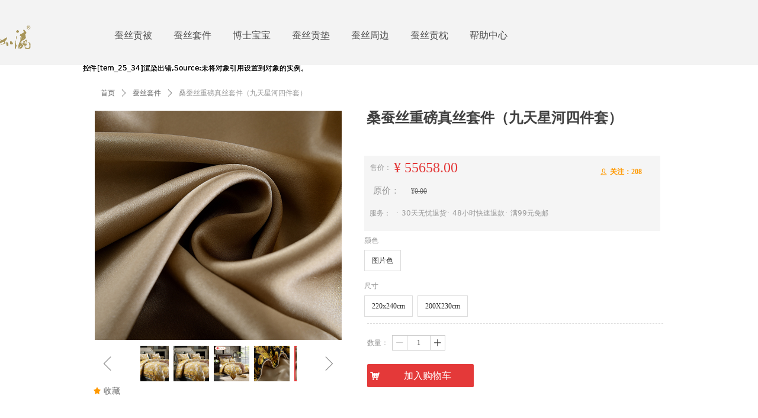

--- FILE ---
content_type: text/html; charset=utf-8
request_url: https://shop.jinjiaying.com/productinfo/244010.html
body_size: 20607
content:


<!DOCTYPE html>

<html class="smart-design-mode">
<head>


        <meta name="viewport" content="width=device-width" />

    <meta http-equiv="Content-Type" content="text/html; charset=utf-8" />
    <meta name="description" />
    <meta name="keywords" />
    <meta name="renderer" content="webkit" />
    <meta name="applicable-device" content="pc" />
    <meta http-equiv="Cache-Control" content="no-transform" />
    <title>桑蚕丝重磅真丝套件（九天星河四件套）-金加瀛官方商城</title>
    <link rel="icon" href="//nwzimg.wezhan.cn/sitefiles10206/10206214/1234.png"/><link rel="shortcut icon" href="//nwzimg.wezhan.cn/sitefiles10206/10206214/1234.png"/><link rel="bookmark" href="//nwzimg.wezhan.cn/sitefiles10206/10206214/1234.png"/>
    <link href="https://nwzimg.wezhan.cn/Designer/Content/bottom/pcstyle.css?_version=20250314160850" rel="stylesheet" type="text/css"/>
    <link href="https://nwzimg.wezhan.cn/Content/public/css/reset.css?_version=20251020173726" rel="stylesheet" type="text/css"/>
    <link href="https://nwzimg.wezhan.cn/static/iconfont/1.0.0/iconfont.css?_version=20250314160853" rel="stylesheet" type="text/css"/>
    <link href="https://nwzimg.wezhan.cn/static/iconfont/2.0.0/iconfont.css?_version=20250423163359" rel="stylesheet" type="text/css"/>
    <link href="https://nwzimg.wezhan.cn/static/iconfont/designer/iconfont.css?_version=20250515165214" rel="stylesheet" type="text/css"/>
    <link href="https://nwzimg.wezhan.cn/static/iconfont/companyinfo/iconfont.css?_version=20250314160853" rel="stylesheet" type="text/css"/>
    <link href="https://nwzimg.wezhan.cn/Designer/Content/base/css/pager.css?_version=20250314160850" rel="stylesheet" type="text/css"/>
    <link href="https://nwzimg.wezhan.cn/Designer/Content/base/css/hover-effects.css?_version=20250314160850" rel="stylesheet" type="text/css"/>
    <link href="https://nwzimg.wezhan.cn/Designer/Content/base/css/antChain.css?_version=20250314160850" rel="stylesheet" type="text/css"/>


    
    <link href="//nwzimg.wezhan.cn/pubsf/10206/10206214/css/1133605_Pc_zh-CN.css?preventCdnCacheSeed=67e3133d990f4d37bf34c62100275ac6" rel="stylesheet" />
    <script src="https://nwzimg.wezhan.cn/Scripts/JQuery/jquery-3.6.3.min.js?_version=20250314165221" type="text/javascript"></script>
    <script src="https://nwzimg.wezhan.cn/Designer/Scripts/jquery.lazyload.min.js?_version=20250314160851" type="text/javascript"></script>
    <script src="https://nwzimg.wezhan.cn/Designer/Scripts/smart.animation.min.js?_version=20250314160851" type="text/javascript"></script>
    <script src="https://nwzimg.wezhan.cn/Designer/Content/Designer-panel/js/kino.razor.min.js?_version=20250314160850" type="text/javascript"></script>
    <script src="https://nwzimg.wezhan.cn/Scripts/common.min.js?v=20200318&_version=20251202180946" type="text/javascript"></script>
    <script src="https://nwzimg.wezhan.cn/Administration/Scripts/admin.validator.min.js?_version=20250314160844" type="text/javascript"></script>
    <script src="https://nwzimg.wezhan.cn/Administration/Content/plugins/cookie/jquery.cookie.js?_version=20250314160844" type="text/javascript"></script>
    <script src="https://nwzimg.wezhan.cn/Scripts/utils.js?_version=20251120174626" type="text/javascript"></script>

    <script type='text/javascript' id='jssor-all' src='https://nwzimg.wezhan.cn/Designer/Scripts/jssor.slider-22.2.16-all.min.js?_version=20250314160851' ></script><script type='text/javascript' id='jqueryzoom' src='https://nwzimg.wezhan.cn/Designer/Scripts/jquery.jqueryzoom.js?_version=20250314160851' ></script><script type='text/javascript' id='slideshow' src='https://nwzimg.wezhan.cn/Designer/Scripts/slideshow.js?_version=20250314160851' ></script><script type='text/javascript' id='lz-slider' src='https://nwzimg.wezhan.cn/Scripts/statics/js/lz-slider.min.js' ></script><script type='text/javascript' id='lz-preview' src='https://nwzimg.wezhan.cn/Scripts/statics/js/lz-preview.min.js' ></script><script type='text/javascript' id='jqPaginator' src='https://nwzimg.wezhan.cn/Scripts/statics/js/jqPaginator.min.js?_version=20250314160851' ></script><script type='text/javascript' id='bootstrapjs' src='https://nwzimg.wezhan.cn/Scripts/statics/js/bootstrap.min.js' ></script>
    
<script type="text/javascript">
           window.SEED_CONFIG = {
       customerId: ""
            };
        $.ajaxSetup({
            cache: false,
            beforeSend: function (jqXHR, settings) {
                settings.data = settings.data && settings.data.length > 0 ? (settings.data + "&") : "";
                settings.data = settings.data + "__RequestVerificationToken=" + $('input[name="__RequestVerificationToken"]').val();
                return true;
            }
        });
</script>



</head>
<body id="smart-body" area="main">
 

    <input type="hidden" id="pageinfo"
           value="1133605"
           data-type="3"
           data-device="Pc"
           data-entityid="244010" />
    <input id="txtDeviceSwitchEnabled" value="show" type="hidden" />


    


    
<!-- 在 mainContentWrapper 的下一层的三个div上设置了zindex。把页头页尾所在的层级调整高于中间内容，以防止中间内容遮盖页头页尾 -->

<div id="mainContentWrapper" style="background-color: transparent; background-image: none; background-repeat: no-repeat;background-position:0 0; background:-moz-linear-gradient(top, none, none);background:-webkit-gradient(linear, left top, left bottom, from(none), to(none));background:-o-linear-gradient(top, none, none);background:-ms-linear-gradient(top, none, none);background:linear-gradient(top, none, none);;
     position: relative; width: 100%;min-width:800px;background-size: auto;" bgScroll="none">
    
    <div style="background-color: transparent; background-image: none; background-repeat: no-repeat;background-position:0 0; background:-moz-linear-gradient(top, none, none);background:-webkit-gradient(linear, left top, left bottom, from(none), to(none));background:-o-linear-gradient(top, none, none);background:-ms-linear-gradient(top, none, none);background:linear-gradient(top, none, none);;
         position: relative; width: 100%;min-width:800px;background-size: auto; z-index:auto;" bgScroll="none">
        <div class=" header" cpid="32020" id="smv_Area0" style="width: 800px; height: 109px;  position: relative; margin: 0 auto">
            <div id="smv_tem_59_25" ctype="banner" class="esmartMargin smartAbs smartFixed   " cpid="32020" cstyle="Style1" ccolor="Item0" areaId="Area0" isContainer="True" pvid="" tareaId="Area0"  re-direction="y" daxis="Y" isdeletable="True" style="height: 110px; width: 100%; left: 0px; top: 0px;right:0px;margin:auto;z-index:23;"><div class="yibuFrameContent tem_59_25  banner_Style1  " style="overflow:visible;;" ><div class="fullcolumn-inner smAreaC" id="smc_Area0" cid="tem_59_25" style="width:800px">
    <div id="smv_tem_60_25" ctype="nav"  class="esmartMargin smartAbs " cpid="32020" cstyle="Style5" ccolor="Item0" areaId="Area0" isContainer="False" pvid="tem_59_25" tareaId="Area0"  re-direction="all" daxis="All" isdeletable="True" style="height: 24px; width: 120px; left: 1078px; top: 63px;z-index:12;"><div class="yibuFrameContent tem_60_25  nav_Style5  " style="overflow:visible;;" ><div id="nav_tem_60_25" class="nav_pc_t_5">
    <ul class="w-nav" navstyle="style5">
                <li class="w-nav-inner" style="height:24px;line-height:24px;width:100%;">
                    <div class="w-nav-item">
                        <a href="/sy" target="_self" class="w-nav-item-link">
                            <span class="mw-iconfont"></span>
                            <span class="w-link-txt">HOME</span>
                        </a>
                        <a href="/sy" target="_self" class="w-nav-item-link hover">
                            <span class="mw-iconfont"></span>
                            <span class="w-link-txt">HOME</span>
                        </a>
                    </div>
                </li>

    </ul>
</div>
<script>
    $(function () {
        var itemHover, $this, item, itemAll, link;
        $('#nav_tem_60_25 .w-nav').find('.w-subnav').hide();
        $('#nav_tem_60_25 .w-nav').off('mouseenter').on('mouseenter', '.w-nav-inner', function () {
            itemAll = $('#nav_tem_60_25 .w-nav').find('.w-subnav');
            $this = $(this);
            link = $this.find('.w-nav-item-link').eq(1);
            item = $this.find('.w-subnav');
            link.stop().fadeIn(400).css("display", "block");
            item.slideDown();
        }).off('mouseleave').on('mouseleave', '.w-nav-inner', function () {
            $this = $(this);
            item = $this.find('.w-subnav');
            link = $this.find('.w-nav-item-link').eq(1);
            link.stop().fadeOut(400);
            item.stop().slideUp();
        });
        SetNavSelectedStyle('nav_tem_60_25');//选中当前导航
    });
</script></div></div><div id="smv_tem_61_25" ctype="nav"  class="esmartMargin smartAbs " cpid="32020" cstyle="Style5" ccolor="Item0" areaId="Area0" isContainer="False" pvid="tem_59_25" tareaId="Area0"  re-direction="all" daxis="All" isdeletable="True" style="height: 24px; width: 120px; left: 1077px; top: 34px;z-index:12;"><div class="yibuFrameContent tem_61_25  nav_Style5  " style="overflow:visible;;" ><div id="nav_tem_61_25" class="nav_pc_t_5">
    <ul class="w-nav" navstyle="style5">
                <li class="w-nav-inner" style="height:24px;line-height:24px;width:100%;">
                    <div class="w-nav-item">
                        <a href="/sy" target="_self" class="w-nav-item-link">
                            <span class="mw-iconfont">넳</span>
                            <span class="w-link-txt">返回首页</span>
                        </a>
                        <a href="/sy" target="_self" class="w-nav-item-link hover">
                            <span class="mw-iconfont">넳</span>
                            <span class="w-link-txt">返回首页</span>
                        </a>
                    </div>
                </li>

    </ul>
</div>
<script>
    $(function () {
        var itemHover, $this, item, itemAll, link;
        $('#nav_tem_61_25 .w-nav').find('.w-subnav').hide();
        $('#nav_tem_61_25 .w-nav').off('mouseenter').on('mouseenter', '.w-nav-inner', function () {
            itemAll = $('#nav_tem_61_25 .w-nav').find('.w-subnav');
            $this = $(this);
            link = $this.find('.w-nav-item-link').eq(1);
            item = $this.find('.w-subnav');
            link.stop().fadeIn(400).css("display", "block");
            item.slideDown();
        }).off('mouseleave').on('mouseleave', '.w-nav-inner', function () {
            $this = $(this);
            item = $this.find('.w-subnav');
            link = $this.find('.w-nav-item-link').eq(1);
            link.stop().fadeOut(400);
            item.stop().slideUp();
        });
        SetNavSelectedStyle('nav_tem_61_25');//选中当前导航
    });
</script></div></div><div id="smv_tem_68_28" ctype="logoimage"  class="esmartMargin smartAbs " cpid="32020" cstyle="Style1" ccolor="Item0" areaId="Area0" isContainer="False" pvid="tem_59_25" tareaId="Area0"  re-direction="all" daxis="All" isdeletable="True" style="height: 80px; width: 170px; left: -343px; top: 26px;z-index:15;"><div class="yibuFrameContent tem_68_28  logoimage_Style1  " style="overflow:visible;;" >
<div class="w-image-box" data-fillType="0" id="div_tem_68_28">
    <a target="_self" href="/sy">
        <img loading="lazy" src="//nwzimg.wezhan.cn/contents/sitefiles2041/10206214/images/16157248.png" alt="" title="" id="img_smv_tem_68_28" style="width: 170px; height:80px;">
    </a>
</div>

<script type="text/javascript">
    //DOM已经加载完毕不必 $(fn)
    InitImageSmv2("tem_68_28", "170", "80", "0");
    $(function () {
    });
</script>

</div></div><div id="smv_tem_88_42" ctype="nav"  class="esmartMargin smartAbs " cpid="32020" cstyle="Style7" ccolor="Item0" areaId="Area0" isContainer="False" pvid="tem_59_25" tareaId="Area0"  re-direction="all" daxis="All" isdeletable="True" style="height: 33px; width: 891px; left: -65px; top: 43px;z-index:12;"><div class="yibuFrameContent tem_88_42  nav_Style7  " style="overflow:visible;;" ><div id="nav_tem_88_42" class="nav_pc_t_7">
    <ul class="w-nav" navstyle="style7" style="width:auto;">
                <li class="w-nav-inner" style="height:33px;line-height:33px;">
                    <div class="w-nav-item">
                        <a href="/csgb" target="_self" class="w-nav-item-link">
                            <span class="mw-iconfont"></span>
                            <span class="w-link-txt">蚕丝贡被</span>
                        </a>
                        
                    </div>
                </li>
                <li class="w-nav-inner" style="height:33px;line-height:33px;">
                    <div class="w-nav-item">
                        <a href="/cstj" target="_blank" class="w-nav-item-link">
                            <span class="mw-iconfont"></span>
                            <span class="w-link-txt">蚕丝套件</span>
                        </a>
                        
                    </div>
                </li>
                <li class="w-nav-inner" style="height:33px;line-height:33px;">
                    <div class="w-nav-item">
                        <a href="/bsbb" target="_self" class="w-nav-item-link">
                            <span class="mw-iconfont"></span>
                            <span class="w-link-txt">博士宝宝</span>
                        </a>
                        
                    </div>
                </li>
                <li class="w-nav-inner" style="height:33px;line-height:33px;">
                    <div class="w-nav-item">
                        <a href="/csgd" target="_self" class="w-nav-item-link">
                            <span class="mw-iconfont"></span>
                            <span class="w-link-txt">蚕丝贡垫</span>
                        </a>
                        
                    </div>
                </li>
                <li class="w-nav-inner" style="height:33px;line-height:33px;">
                    <div class="w-nav-item">
                        <a href="/cszb" target="_self" class="w-nav-item-link">
                            <span class="mw-iconfont"></span>
                            <span class="w-link-txt">蚕丝周边</span>
                        </a>
                        
                    </div>
                </li>
                <li class="w-nav-inner" style="height:33px;line-height:33px;">
                    <div class="w-nav-item">
                        <a href="/csgz" target="_self" class="w-nav-item-link">
                            <span class="mw-iconfont"></span>
                            <span class="w-link-txt">蚕丝贡枕</span>
                        </a>
                        
                    </div>
                </li>
                <li class="w-nav-inner" style="height:33px;line-height:33px;">
                    <div class="w-nav-item">
                        <a href="/bzzx" target="_self" class="w-nav-item-link">
                            <span class="mw-iconfont"></span>
                            <span class="w-link-txt">帮助中心</span>
                        </a>
                        
                    </div>
                </li>

    </ul>
</div>
<script>
    $(function () {
        $('#nav_tem_88_42 .w-nav').find('.w-subnav').hide();
        var $this, item, itemAll;

        if ("True".toLocaleLowerCase() == "true") {
        } else {
            $("#nav_tem_88_42 .w-subnav").css("width", "120" + "px");
        }
        
        $('#nav_tem_88_42 .w-nav').off('mouseenter').on('mouseenter', '.w-nav-inner', function () {
            itemAll = $('#nav_tem_88_42 .w-nav').find('.w-subnav');
            $this = $(this);
            item = $this.find('.w-subnav');
            item.slideDown();
        }).off('mouseleave').on('mouseleave', '.w-nav-inner', function () {
            item = $(this).find('.w-subnav');
            item.stop().slideUp();
        });
        SetNavSelectedStyle('nav_tem_88_42');//选中当前导航
    });
</script></div></div></div>
<div id="bannerWrap_tem_59_25" class="fullcolumn-outer" style="position: absolute; top: 0; bottom: 0;">
</div>

<script type="text/javascript">

    $(function () {
        var resize = function () {
            $("#smv_tem_59_25 >.yibuFrameContent>.fullcolumn-inner").width($("#smv_tem_59_25").parent().width());
            $('#bannerWrap_tem_59_25').fullScreen(function (t) {
                if (VisitFromMobile()) {
                    t.css("min-width", t.parent().width())
                }
            });
        }
        if (typeof (LayoutConverter) !== "undefined") {
            LayoutConverter.CtrlJsVariableList.push({
                CtrlId: "tem_59_25",
                ResizeFunc: resize,
            });
        } else {
            $(window).resize(function (e) {
                if (e.target == this) {
                    resize();
                }
            });
        }

        resize();
    });
</script>
</div></div>
        </div>
    </div>

    <div class="main-layout-wrapper" id="smv_AreaMainWrapper" style="background-color: transparent; background-image: none;
         background-repeat: no-repeat;background-position:0 0; background:-moz-linear-gradient(top, none, none);background:-webkit-gradient(linear, left top, left bottom, from(none), to(none));background:-o-linear-gradient(top, none, none);background:-ms-linear-gradient(top, none, none);background:linear-gradient(top, none, none);;background-size: auto; z-index:auto;"
         bgScroll="none">
        <div class="main-layout" id="tem-main-layout11" style="width: 100%;">
            <div style="display: none">
                
            </div>
            <div class="" id="smv_MainContent" rel="mainContentWrapper" style="width: 100%; min-height: 300px; position: relative; ">
                
                <div class="smvWrapper"  style="width: 100%;  position: relative; background-color: transparent; background-image: none; background-repeat: no-repeat; background:-moz-linear-gradient(top, none, none);background:-webkit-gradient(linear, left top, left bottom, from(none), to(none));background:-o-linear-gradient(top, none, none);background:-ms-linear-gradient(top, none, none);background:linear-gradient(top, none, none);;background-position:0 0;background-size:auto;"><div class="smvContainer" id="smv_Main" cpid="1133605" style="min-height:200px;width:1000px;height:1428px;  position: relative; "><div id="smv_tem_1_39" ctype="productCrumbsBind"  class="smartRecpt esmartMargin smartAbs " cpid="1133605" cstyle="Style1" ccolor="Item0" areaId="" isContainer="False" pvid="" tareaId=""  re-direction="x" daxis="All" isdeletable="True" style="min-height: 35px; width: 960px; left: 20px; top: 31px;z-index:2;"><div class="yibuFrameContent tem_1_39  productCrumbsBind_Style1  " style="overflow:visible;;" ><!--crumbs-->

<div class="w-crumbs">
    <a href="/" class="w-crumbs-item">首页</a>

            <span class="w-crumbs-category ">&nbsp;</span><i class="w-arrowicon mw-iconfont w-crumbs-category ">&#xa132;</i>
        <span class="w-crumbs-category ">&nbsp;</span><a href="/ProductInfoCategory?categoryId=444925" class="w-crumbs-item w-crumbs-category ">蚕丝套件</a>
            <span class="w-crumbs-caption ">&nbsp;</span><i class="w-arrowicon mw-iconfont w-crumbs-caption">&#xa132;</i>
    <span class="w-crumbs-caption">&nbsp;</span><span class="w-crumbs-caption">桑蚕丝重磅真丝套件（九天星河四件套）</span>
</div>


<!--/crumbs-->
<script type="text/javascript">
     $(function () {
        $('#smv_tem_1_39').smartNPCrumbsControl({ controlId: 'smv_tem_1_39', languageId:2,isHideTitle:false });
    });
</script></div></div><div id="smv_tem_2_58" ctype="productSlideBind"  class="esmartMargin smartAbs " cpid="1133605" cstyle="Style3" ccolor="Item0" areaId="" isContainer="False" pvid="" tareaId=""  re-direction="all" daxis="All" isdeletable="True" style="height: 467px; width: 417px; left: 20px; top: 78px;z-index:3;"><div class="yibuFrameContent tem_2_58  productSlideBind_Style3  " style="overflow:visible;;" ><!--w-slide-->
<div class="smv_con_1_3">
    <div class="w-slider" id="tem_2_58_w-slider3">
        <div class="w-bigimglist" data-u="slides">

                <div>
                    <a href="javascript:void(0)" target="_self" class="w-imglink  jqueryzoom  ">
                        <span style="display:inline-block;height:100%;width:0;vertical-align:middle;margin-left:-5px"></span>
                        <img loading="lazy" class="_middleImage CutFill" data-u="image" src="//nwzimg.wezhan.cn/contents/sitefiles2041/10206214/images/16423044.jpg" longdesc="//nwzimg.wezhan.cn/contents/sitefiles2041/10206214/images/16423044.jpg" alt="800" title="800" />
                    </a>
                    <img loading="lazy" data-u="thumb" src="//nwzimg.wezhan.cn/contents/sitefiles2041/10206214/images/16423044.jpg?x-oss-process=image/resize,m_lfit,h_200,w_200" alt="800" title="800" class="CutFill" />
                </div>
                <div>
                    <a href="javascript:void(0)" target="_self" class="w-imglink  jqueryzoom  ">
                        <span style="display:inline-block;height:100%;width:0;vertical-align:middle;margin-left:-5px"></span>
                        <img loading="lazy" class="_middleImage CutFill" data-u="image" src="//nwzimg.wezhan.cn/contents/sitefiles2041/10206214/images/18031383.jpg" longdesc="//nwzimg.wezhan.cn/contents/sitefiles2041/10206214/images/18031383.jpg" alt="新拍主图106" title="新拍主图106" />
                    </a>
                    <img loading="lazy" data-u="thumb" src="//nwzimg.wezhan.cn/contents/sitefiles2041/10206214/images/18031383.jpg?x-oss-process=image/resize,m_lfit,h_200,w_200" alt="新拍主图106" title="新拍主图106" class="CutFill" />
                </div>
                <div>
                    <a href="javascript:void(0)" target="_self" class="w-imglink  jqueryzoom  ">
                        <span style="display:inline-block;height:100%;width:0;vertical-align:middle;margin-left:-5px"></span>
                        <img loading="lazy" class="_middleImage CutFill" data-u="image" src="//nwzimg.wezhan.cn/contents/sitefiles2041/10206214/images/18031381.jpg" longdesc="//nwzimg.wezhan.cn/contents/sitefiles2041/10206214/images/18031381.jpg" alt="新拍主图105" title="新拍主图105" />
                    </a>
                    <img loading="lazy" data-u="thumb" src="//nwzimg.wezhan.cn/contents/sitefiles2041/10206214/images/18031381.jpg?x-oss-process=image/resize,m_lfit,h_200,w_200" alt="新拍主图105" title="新拍主图105" class="CutFill" />
                </div>
                <div>
                    <a href="javascript:void(0)" target="_self" class="w-imglink  jqueryzoom  ">
                        <span style="display:inline-block;height:100%;width:0;vertical-align:middle;margin-left:-5px"></span>
                        <img loading="lazy" class="_middleImage CutFill" data-u="image" src="//nwzimg.wezhan.cn/contents/sitefiles2041/10206214/images/18031377.jpg" longdesc="//nwzimg.wezhan.cn/contents/sitefiles2041/10206214/images/18031377.jpg" alt="新拍主图104" title="新拍主图104" />
                    </a>
                    <img loading="lazy" data-u="thumb" src="//nwzimg.wezhan.cn/contents/sitefiles2041/10206214/images/18031377.jpg?x-oss-process=image/resize,m_lfit,h_200,w_200" alt="新拍主图104" title="新拍主图104" class="CutFill" />
                </div>
                <div>
                    <a href="javascript:void(0)" target="_self" class="w-imglink  jqueryzoom  ">
                        <span style="display:inline-block;height:100%;width:0;vertical-align:middle;margin-left:-5px"></span>
                        <img loading="lazy" class="_middleImage CutFill" data-u="image" src="//nwzimg.wezhan.cn/contents/sitefiles2041/10206214/images/18031376.jpg" longdesc="//nwzimg.wezhan.cn/contents/sitefiles2041/10206214/images/18031376.jpg" alt="新拍主图103" title="新拍主图103" />
                    </a>
                    <img loading="lazy" data-u="thumb" src="//nwzimg.wezhan.cn/contents/sitefiles2041/10206214/images/18031376.jpg?x-oss-process=image/resize,m_lfit,h_200,w_200" alt="新拍主图103" title="新拍主图103" class="CutFill" />
                </div>
                <div>
                    <a href="javascript:void(0)" target="_self" class="w-imglink  jqueryzoom  ">
                        <span style="display:inline-block;height:100%;width:0;vertical-align:middle;margin-left:-5px"></span>
                        <img loading="lazy" class="_middleImage CutFill" data-u="image" src="//nwzimg.wezhan.cn/contents/sitefiles2041/10206214/images/18031375.jpg" longdesc="//nwzimg.wezhan.cn/contents/sitefiles2041/10206214/images/18031375.jpg" alt="新拍主图103-2" title="新拍主图103-2" />
                    </a>
                    <img loading="lazy" data-u="thumb" src="//nwzimg.wezhan.cn/contents/sitefiles2041/10206214/images/18031375.jpg?x-oss-process=image/resize,m_lfit,h_200,w_200" alt="新拍主图103-2" title="新拍主图103-2" class="CutFill" />
                </div>
                <div>
                    <a href="javascript:void(0)" target="_self" class="w-imglink  jqueryzoom  ">
                        <span style="display:inline-block;height:100%;width:0;vertical-align:middle;margin-left:-5px"></span>
                        <img loading="lazy" class="_middleImage CutFill" data-u="image" src="//nwzimg.wezhan.cn/contents/sitefiles2041/10206214/images/18031374.jpg" longdesc="//nwzimg.wezhan.cn/contents/sitefiles2041/10206214/images/18031374.jpg" alt="新拍主图102" title="新拍主图102" />
                    </a>
                    <img loading="lazy" data-u="thumb" src="//nwzimg.wezhan.cn/contents/sitefiles2041/10206214/images/18031374.jpg?x-oss-process=image/resize,m_lfit,h_200,w_200" alt="新拍主图102" title="新拍主图102" class="CutFill" />
                </div>
                <div>
                    <a href="javascript:void(0)" target="_self" class="w-imglink  jqueryzoom  ">
                        <span style="display:inline-block;height:100%;width:0;vertical-align:middle;margin-left:-5px"></span>
                        <img loading="lazy" class="_middleImage CutFill" data-u="image" src="//nwzimg.wezhan.cn/contents/sitefiles2041/10206214/images/18031373.jpg" longdesc="//nwzimg.wezhan.cn/contents/sitefiles2041/10206214/images/18031373.jpg" alt="新拍主图101" title="新拍主图101" />
                    </a>
                    <img loading="lazy" data-u="thumb" src="//nwzimg.wezhan.cn/contents/sitefiles2041/10206214/images/18031373.jpg?x-oss-process=image/resize,m_lfit,h_200,w_200" alt="新拍主图101" title="新拍主图101" class="CutFill" />
                </div>
                <div>
                    <a href="javascript:void(0)" target="_self" class="w-imglink  jqueryzoom  ">
                        <span style="display:inline-block;height:100%;width:0;vertical-align:middle;margin-left:-5px"></span>
                        <img loading="lazy" class="_middleImage CutFill" data-u="image" src="//nwzimg.wezhan.cn/contents/sitefiles2041/10206214/images/18031372.jpg" longdesc="//nwzimg.wezhan.cn/contents/sitefiles2041/10206214/images/18031372.jpg" alt="新拍主图101-2" title="新拍主图101-2" />
                    </a>
                    <img loading="lazy" data-u="thumb" src="//nwzimg.wezhan.cn/contents/sitefiles2041/10206214/images/18031372.jpg?x-oss-process=image/resize,m_lfit,h_200,w_200" alt="新拍主图101-2" title="新拍主图101-2" class="CutFill" />
                </div>

        </div>
        <!-- Thumbnail Navigator -->
        <div data-u="thumbnavigator" class="w-thumblist" style="" data-autocenter="1">
            <!-- Thumbnail Item Skin Begin -->
            <div data-u="slides" style="cursor:default;">
                <div data-u="prototype" class="w-thumb-item">
                    <div class="w-thumbitem-in">
                        <div data-u="thumbnailtemplate" class="w-thumbpic"></div>
                    </div>
                    <div class="w-thumbitem-current"></div>
                </div>
            </div>
            <!-- Thumbnail Item Skin End -->
        </div>
        <!-- Arrow Navigator -->
        <span data-u="arrowleft" class="w-point-left"><i class="w-itemicon mw-iconfont">&#xa046;</i></span>
        <span data-u="arrowright" class="w-point-right"><i class="w-itemicon mw-iconfont">&#xa047;</i></span>
    </div>
</div>

<!--/w-slide-->
<script type="text/javascript">
    tem_2_58_slider3_init = function (thumCount) {

        var jssor_1_options_tem_2_58 = {
            $AutoPlay: "on" == "on",//自动播放
            $SlideDuration: "800",//延时
            $Idle: parseInt("1500"),//切换间隔
            $Loop: parseInt("1"),//循环
            
            $CaptionSliderOptions: {
                $Class: $JssorCaptionSlideo$,
                $Transitions: GetSlideAnimation("1", "800"),
            },
            
            $ArrowNavigatorOptions: {
                $Class: $JssorArrowNavigator$
            },
            $ThumbnailNavigatorOptions: {
                $Class: $JssorThumbnailNavigator$,
                $Cols: thumCount,
                $SpacingX: 8,
                $SpacingY: 8,
                $Align: 260
            }
        };
        var jssorCache_tem_2_58  = {
            CtrlId: "tem_2_58",
            SliderId: "tem_2_58_w-slider3",
            Html: $("#tem_2_58_w-slider3")[0].outerHTML,
            JssorOpt: jssor_1_options_tem_2_58,
        };
        var jssor_1_slider = new $JssorSlider$("tem_2_58_w-slider3", jssor_1_options_tem_2_58);



        if (typeof (LayoutConverter) !== "undefined") {
            jssorCache_tem_2_58 .Jssor = jssor_1_slider;
            jssorCache_tem_2_58 .FillType = '';
            LayoutConverter.CtrlJsVariableList.push(jssorCache_tem_2_58 );
        }

        $('#smv_tem_2_58').data('jssor_slide', jssor_1_slider);
        if ("on" == 'on' && ("False").toLocaleLowerCase() !="true") {
            $("#tem_2_58_w-slider3").find(".jqueryzoom").jqueryzoom({
                xzoom: 400,
                yzoom: 400,
                position: "right",
                preload: 1,
                lens: 1,
                clickAction: function (event) {
                    var linkurl = $(".bigimg").attr("src");
                    window.open(linkurl);
                },
                hover: function (event) {
                    jssor_1_slider.$Pause();
                },
                hoverout: function () {
                    if ("on" == "on") {
                        jssor_1_slider.$Play();
                    }
                }
            });
        }

        var fillType = '';
        $('#smv_tem_2_58').attr("fillType", fillType);
        var current_width = $("#tem_2_58_w-slider3 .w-thumbitem-in").width();
        var current_height = $("#tem_2_58_w-slider3 .w-thumbitem-in").height();
        if (fillType != "Auto") {
            //大图裁剪
            var bigImgWidth =  $('#smv_tem_2_58').width();
            var bigImgHeight = $("#tem_2_58_w-slider3 .w-bigimglist").height();
            $("#tem_2_58_w-slider3 .w-bigimglist img").cutFill(bigImgWidth, bigImgHeight);
        }
        else
        {
            window.setTimeout(function () {
               $("#tem_2_58_w-slider3 .w-bigimglist .w-imglink").css({ textAlign: "center"});
                $("#tem_2_58_w-slider3 .w-bigimglist img").css({ width: "auto", "height": "auto", position: "static", maxWidth: "100%", maxHeight: "100%", textAlign: "center", verticalAlign: "middle" });
                $('#smv_tem_2_58').attr("oripicwidth", $("#tem_2_58_w-slider3 .w-bigimglist img").width());
                $('#smv_tem_2_58').attr("oripicheight",$("#tem_2_58_w-slider3 .w-bigimglist img").height())
            }, 500);
        }
         //小图裁剪
        $("#tem_2_58_w-slider3 .w-thumbitem-in img").cutFill(current_width, current_height);



    };
</script>
<!-- #endregion Jssor Slider End -->
<script>
    $(function () {
        //计算缩略图数量
        var current_width = $("#tem_2_58_w-slider3 .w-thumbitem-in").width();
        var current_height = $("#tem_2_58_w-slider3 .w-thumbitem-in").height();
        var slideWidth = $('#smv_tem_2_58').width();
        var thumCount = (slideWidth - 82) / (current_width + 12);
        tem_2_58_slider3_init(Math.floor(thumCount));

        var slider_width = $("#tem_2_58_w-slider3 .w-slider").css("width");
        $("#tem_2_58_w-slider3 .w-thumbitem-current").css("width", current_width - 4);
        $("#tem_2_58_w-slider3 .w-thumbitem-current").css("height", current_height - 4);

    });
</script></div></div><div id="smv_tem_3_50" ctype="productTitleBind"  class="smartRecpt esmartMargin smartAbs " cpid="1133605" cstyle="Style1" ccolor="Item0" areaId="" isContainer="False" pvid="" tareaId=""  re-direction="x" daxis="All" isdeletable="True" style="min-height: 34px; width: 500px; left: 479px; top: 73px;z-index:4;"><div class="yibuFrameContent tem_3_50  productTitleBind_Style1  " style="overflow:visible;;" ><h1 class="w-title">桑蚕丝重磅真丝套件（九天星河四件套）</h1></div></div><div id="smv_tem_4_25" ctype="productSummaryBind"  class="smartRecpt esmartMargin smartAbs " cpid="1133605" cstyle="Style1" ccolor="Item0" areaId="" isContainer="False" pvid="" tareaId=""  re-direction="all" daxis="All" isdeletable="True" style="min-height: 24px; width: 500px; left: 480px; top: 116px;z-index:5;"><div class="yibuFrameContent tem_4_25  productSummaryBind_Style1  " style="overflow:visible;;" ><!--article info-->
<div class="w-info"></div>
<!--/article info-->

<script>
    $(function () {
        var text = $("#smv_tem_4_25 .w-info").html();
        var placetext =  text.replace(new RegExp('&nbsp;','g'),' '); 
        $("#smv_tem_4_25 .w-info").html(placetext);
    })
</script></div></div><div id="smv_tem_5_2" ctype="area"  class="esmartMargin smartAbs " cpid="1133605" cstyle="Style1" ccolor="Item0" areaId="" isContainer="True" pvid="" tareaId=""  re-direction="all" daxis="All" isdeletable="True" style="height: 127px; width: 500px; left: 475px; top: 154px;z-index:6;"><div class="yibuFrameContent tem_5_2  area_Style1  " style="overflow:visible;;" ><div class="w-container" data-effect-name="enterTop">
    <div class="smAreaC" id="smc_Area0" cid="tem_5_2">
        <div id="smv_tem_6_23" ctype="productCurrentPriceBind"  class="esmartMargin smartAbs " cpid="1133605" cstyle="Style1" ccolor="Item0" areaId="Area0" isContainer="False" pvid="tem_5_2" tareaId=""  re-direction="x" daxis="All" isdeletable="True" style="height: 38px; width: 192px; left: 10px; top: 1px;z-index:2;"><div class="yibuFrameContent tem_6_23  productCurrentPriceBind_Style1  " style="overflow:visible;;" ><!--product cuprice-->
<div class="w-cuprice">
    <div class="w-cuprice-in">
        <div class="w-cuprice-title lz-compare">售价：</div>
        <div class="w-cuprice-num lz-compare">
            <span>¥</span>
            <span class="w-coprice-numin" name="currentPrice">55658.00</span>
        </div>
    </div>
</div>
<!--/product cuprice-->
<script type="text/javascript">
    $(function () {
        $('#smv_tem_6_23').verticalCenter();
    });
</script></div></div><div id="smv_tem_9_42" ctype="productHitsBind"  class="esmartMargin smartAbs " cpid="1133605" cstyle="Style1" ccolor="Item0" areaId="Area0" isContainer="False" pvid="tem_5_2" tareaId=""  re-direction="x" daxis="All" isdeletable="True" style="height: 25px; width: 83px; left: 398px; top: 15px;z-index:5;"><div class="yibuFrameContent tem_9_42  productHitsBind_Style1  " style="overflow:visible;;" ><!--product pageviews   控制图标隐藏-->
<div class="w-pageviews"><i class="w-viewsicon mw-iconfont ">ꄑ</i><span class="w-pageviews-caption">关注：</span><span class="w-pageviews-num">0</span></div>
<!--/product pageviews-->
<script type="text/javascript">

    $(function () {

         $.ajax({
            cache: false,
            url: "/Common/GetProductHits",
            type: "post",
            data: "entityId=" + 244010,
            dataType: "json",
            success: function (result) {
                if (result.IsSuccess) {
                    $('#smv_tem_9_42 .w-pageviews-num').html(result.Hits);
                }
            },
            error: function () { }
        });
    });
</script></div></div><div id="smv_tem_12_8" ctype="text"  class="esmartMargin smartAbs " cpid="1133605" cstyle="Style1" ccolor="Item4" areaId="Area0" isContainer="False" pvid="tem_5_2" tareaId=""  re-direction="all" daxis="All" isdeletable="True" style="height: 21px; width: 472px; left: 9px; top: 91px;z-index:6;"><div class="yibuFrameContent tem_12_8  text_Style1  " style="overflow:hidden;;" ><div id='txt_tem_12_8' style="height: 100%;">
    <div class="editableContent" id="txtc_tem_12_8" style="height: 100%; word-wrap:break-word;">
        <p><span style="color:#999999">服务： &nbsp;･&nbsp;30天无忧退货･&nbsp;48小时快速退款･&nbsp;满99元免邮</span></p>

    </div>
</div>

<script>
    var tables = $(' #smv_tem_12_8').find('table')
    for (var i = 0; i < tables.length; i++) {
        var tab = tables[i]
        var borderWidth = $(tab).attr('border')
        if (borderWidth <= 0 || !borderWidth) {
            console.log(tab)
            $(tab).addClass('hidden-border')
            $(tab).children("tbody").children("tr").children("td").addClass('hidden-border')
            $(tab).children("tbody").children("tr").children("th").addClass('hidden-border')
            $(tab).children("thead").children("tr").children("td").addClass('hidden-border')
            $(tab).children("thead").children("tr").children("th").addClass('hidden-border')
            $(tab).children("tfoot").children("tr").children("td").addClass('hidden-border')
            $(tab).children("tfoot").children("tr").children("th").addClass('hidden-border')
        }
    }
</script></div></div><div id="smv_tem_28_34" ctype="productOriginalPriceBind"  class="esmartMargin smartAbs " cpid="1133605" cstyle="Style1" ccolor="Item0" areaId="Area0" isContainer="False" pvid="tem_5_2" tareaId=""  re-direction="x" daxis="All" isdeletable="True" style="height: 34px; width: 190px; left: 15px; top: 47px;z-index:7;"><div class="yibuFrameContent tem_28_34  productOriginalPriceBind_Style1  " style="overflow:visible;;" ><div class="w-coprice">
    <span class="w-coprice-title">原价：     </span>
    <span class="w-coprice-num">¥<span class="w-coprice-numin" name="originalPrice">0.00</span></span>
</div></div></div>    </div>
</div></div></div><div id="smv_tem_8_51" ctype="productSpecificationsBind"  class="smartRecpt esmartMargin smartAbs " cpid="1133605" cstyle="Style2" ccolor="Item0" areaId="" isContainer="False" pvid="" tareaId=""  re-direction="x" daxis="All" isdeletable="True" style="min-height: 71px; width: 500px; left: 475px; top: 280px;z-index:4;"><div class="yibuFrameContent tem_8_51  productSpecificationsBind_Style2  " style="overflow:visible;;" >    <div class="w-productattrs" name="divProductEAttributeContainer">
            <dl class="clearfix ">
                <dt class="w-productattrs-title PAttribute" parameterid="25748">颜色</dt>
                <dd class="w-productattrs-cont">
                        <div class="w-productattrs-item">
                            <a href="javascript:void(0)">
                                <span class="text PAttributeValue" paid="25748" pavid="400051">图片色</span>
                            </a>
                        </div>
                </dd>
            </dl>
            <dl class="clearfix ">
                <dt class="w-productattrs-title PAttribute" parameterid="25754">尺寸</dt>
                <dd class="w-productattrs-cont">
                        <div class="w-productattrs-item">
                            <a href="javascript:void(0)">
                                <span class="text PAttributeValue" paid="25754" pavid="400050">220x240cm</span>
                            </a>
                        </div>
                        <div class="w-productattrs-item">
                            <a href="javascript:void(0)">
                                <span class="text PAttributeValue" paid="25754" pavid="442884">200X230cm</span>
                            </a>
                        </div>
                </dd>
            </dl>
    </div>
    <script type="text/javascript">
        $(function () {
            $("#smv_tem_8_51 .w-productattrs-item").bind("click", function () {
            $(this).siblings().removeClass("selected");
            if ($(this).hasClass("selected")) {
                $(this).removeClass("selected");
            }
            else {
                $(this).addClass("selected");
            }
        });
        //$("#smv_tem_8_51").find("img").cutFill();
    });
    </script>
        <script src="https://nwzimg.wezhan.cn/Content/public/js/ebusiness.js?_version=20250908171659"></script>
</div></div><div id="smv_tem_11_51" ctype="productFavoritesBind"  class="esmartMargin smartAbs " cpid="1133605" cstyle="Style1" ccolor="Item0" areaId="" isContainer="False" pvid="" tareaId=""  re-direction="x" daxis="All" isdeletable="True" style="height: 24px; width: 100px; left: -10px; top: 539px;z-index:12;"><div class="yibuFrameContent tem_11_51  productFavoritesBind_Style1  " style="overflow:visible;;" ><!-- w-collect -->
<a class="w-collect">
    <div class="w-collect-position">
        <!-- 显示icon去掉 w-icon-hide 该类即可-->
        <i class="mw-iconfont w-collect-icon">&#xb044;</i><span>收藏</span>
    </div>
</a>
<script type="text/javascript">
    $(function () {
        $('#smv_tem_11_51 a').on("click", smv_tem_11_51_click);
            if ($("#smvSysFavoriteModal").length == 0) {
                var html = "";
                html += '<div id="smvSysFavoriteModal">'
                html += '<div class="w-modal w-fade w-modal-small" style="z-index: 1000000;">';
                html += '<div class="w-modal-mask"></div>';
                html += '<div class="w-modal-dialog">';
                html += '    <div class="w-modal-content">';
                html += '        <div class="w-modal-header">';
                html += '  	        <a class="w-modal-close"><i class="mw-iconfont">&#xb016;</i></a>';
                html += ' 	        <h4 class="w-modal-title">提示</h4>';
                html += '        </div>';
                html += '        <div class="w-modal-body">';
                html += '	        <div class="w-modal-tips">';
                html += '		        <i class="mw-iconfont">&#xb079;</i>';
                html += '		        <span class="w-modal-tipstext">成功加入收藏夹！</span>';
                html += '	        </div>';
                html += '	        <div class="w-modal-info">';
                html += '		        <span>收藏夹内共有</span>&nbsp;<span class="num newsIitem">0</span>&nbsp;<span>篇文章，</span>&nbsp;<span class="num product">0</span>&nbsp;<span>个产品</span>';
                html += '	        </div>';
                html += '	        <div class="w-modal-button">';
                html += '		        <a href="/Customer/MyFavourite" class="w-modal-btn btn-primary">查看我的收藏</a>';
                html += '	        </div>';
                html += '        </div>';
                html += '     </div>';
                html += '</div>';
                html += ' </div>';
                html += ' </div>';
                $("body").append(html);
            }

            if ($("#smvSysFavoriteExistsProductModal").length == 0) {
                var html = "";
                html += '<div id="smvSysFavoriteExistsProductModal">'
                html += '<div class="w-modal w-fade w-modal-small" style="z-index: 1000000;">';
                html += '<div class="w-modal-mask"></div>';
                html += '<div class="w-modal-dialog">';
                html += '    <div class="w-modal-content">';
                html += '        <div class="w-modal-header">';
                html += '  	        <a class="w-modal-close"><i class="mw-iconfont">&#xb016;</i></a>';
                html += ' 	        <h4 class="w-modal-title">提示</h4>';
                html += '        </div>';
                html += '        <div class="w-modal-body">';
                html += '	        <div class="w-modal-tips f-mb15">';
                html += '		        <i class="mw-iconfont">&#xb079;</i>';
                html += '		        <span class="w-modal-tipstext">你已收藏了该产品！</span>';
                html += '	        </div>';
                html += '        </div>';
                html += '     </div>';
                html += '</div>';
                html += ' </div>';
                html += ' </div>';
                $("body").append(html);
            }


            $('#smvSysFavoriteModal .w-modal-close').unbind("click").bind("click", function () {
                $('#smvSysFavoriteModal .w-modal').removeClass("w-fadein");
            });

            $('#smvSysFavoriteExistsProductModal .w-modal-close').unbind("click").bind("click", function () {
                $('#smvSysFavoriteExistsProductModal .w-modal').removeClass("w-fadein");
            });
    });
     function smv_tem_11_51_click()
            {
                var productId = '244010';
                if (productId == 0 || productId == "0")
                {
                    return false;
                }
                $.ajax({
                    url: '/Common/GetCurrentCustomer',
                    type: 'POST', //GET
                    async: true,    //或false,是否异步
                    timeout: 5000,    //超时时间
                    dataType: 'json',    //返回的数据格式：json/xml/html/script/jsonp/text
                    success: function (result) {
                        if (result.IsLogin) {
                            AddToMyFavourite(productId, 2, function (newsItemCount, productCount, isExists) {
                                if (typeof isExists != 'undefined' && isExists) {
                                    $('#smvSysFavoriteExistsProductModal .w-modal').addClass("w-fadein");
                                }
                                else {
                                    if (typeof newsItemCount != 'undefined') {
                                        $("#smvSysFavoriteModal .w-modal .newsIitem").html(newsItemCount);
                                    }
                                    if (typeof productCount != 'undefined') {
                                        $("#smvSysFavoriteModal .w-modal .product").html(productCount);
                                    }
                                    $('#smvSysFavoriteModal .w-modal').addClass("w-fadein");
                                }
                            });
                            if ($('#divLogin').length > 0) {
                                $('#divLogin').modal('hide');
                            }
                        }
                        else
                        {
                            $.get("/ebusiness/RenderLoginPartial", { trigger: 'favourite', type: "2"}, function (result) {
                                $("body").append(result);
                                window["AjaxLoginCallBack"] = function (data) {
                                    if (data.IsSuccess && data.IsLogin) {
                                        AddToMyFavourite(productId, 2, function (newsItemCount, productCount, isExists) {
                                            if (typeof isExists != 'undefined' && isExists) {
                                                $('#smvSysFavoriteExistsProductModal .w-modal').addClass("w-fadein");
                                            }
                                            else {
                                                if (typeof newsItemCount != 'undefined') {
                                                    $("#smvSysFavoriteModal .w-modal .newsIitem").html(newsItemCount);
                                                }
                                                if (typeof productCount != 'undefined') {
                                                    $("#smvSysFavoriteModal .w-modal .product").html(productCount);
                                                }
                                                $('#smvSysFavoriteModal .w-modal').addClass("w-fadein");
                                            }
                                        });
                                    }
                                }
                            })
                        }
                    }
                });
            }
</script>
</div></div><div id="smv_tem_13_50" ctype="cartQuantity"  class="esmartMargin smartAbs " cpid="1133605" cstyle="Style1" ccolor="Item0" areaId="" isContainer="False" pvid="" tareaId=""  re-direction="x" daxis="All" isdeletable="True" style="height: 26px; width: 132px; left: 480px; top: 374px;z-index:9;"><div class="yibuFrameContent tem_13_50  cartQuantity_Style1  " style="overflow:visible;;" ><div class="w-number">
    <div class="w-number-in f-clearfix">
        <span class="w-num-title">数量：</span>
        <span class="w-num-control f-clearfix">
            <a class="w-num-minus w-num-disabled"><i class="mw-iconfont">&#xa137;</i></a>
            <input type="text" value="1" class="w-num-input" name="quantity">
            <a class="w-num-plus"><i class="mw-iconfont">&#xa138;</i></a>
        </span>
    </div>
</div>

    <script type="text/javascript">
        
    $(function () {
        $('#smv_tem_13_50').wzQuantitySmartControl({ controlId: 'smv_tem_13_50' });
    });
    </script>
</div></div><div id="smv_tem_20_8" ctype="tab"  class="esmartMargin smartAbs " cpid="1133605" cstyle="Style2" ccolor="Item0" areaId="Main" isContainer="True" pvid="" tareaId="Main"  re-direction="all" daxis="All" isdeletable="True" style="height: 327px; width: 960px; left: 20px; top: 982px;z-index:16;"><div class="yibuFrameContent tem_20_8  tab_Style2  " style="overflow:visible;;" >
<div class="w-label" id="tab_tem_20_8">
    <ul class="w-label-tips">
        <li class="w-label-tips-line w-label-tips-line-left"><span></span></li>
        <li class="w-label-tips-line current"><span></span></li>
            <li class="w-label-tips-item current" data-area="tabArea0">
                <a href="" target="_blank">产品详情</a>
                <span class="mask" style=""></span>
            </li>
            <li class="w-label-tips-line current"><span></span></li>
            <li class="w-label-tips-item " data-area="tabArea1498638166423">
                <a href="" target="_blank">产品参数</a>
                <span class="mask" style=""></span>
            </li>
            <li class="w-label-tips-line "><span></span></li>
        <li class="w-label-tips-line w-label-tips-line-right"><span></span></li>
    </ul>
    <ul class="w-label-content">

            <li class="w-label-content-item current" data-area="tabArea0">
                <div class="smAreaC" id="smc_tabArea0" cid="tem_20_8" style="height: 283px;">
                    <div id="smv_tem_21_36" ctype="productContentBind"  class="smartRecpt esmartMargin smartAbs " cpid="1133605" cstyle="Style1" ccolor="Item0" areaId="tabArea0" isContainer="False" pvid="tem_20_8" tareaId="Main"  re-direction="all" daxis="All" isdeletable="True" style="min-height: 239px; width: 932px; left: 12px; top: 21px;z-index:2;"><div class="yibuFrameContent tem_21_36  productContentBind_Style1  " style="overflow:visible;;" ><style>
    .w-detail ul, .w-detail li, .w-detail ol {
        list-style: revert;
        margin:0;
    }

    .w-detail ul, .w-detail ol {
        padding-left: 40px;
    }
</style>
<!--product detail-->
<div id="tem_21_36_txt" class="w-detailcontent">
    <div class="w-detail"><p><img alt="" height="1003" src="//nwzimg.wezhan.cn/contents/sitefiles2041/10206214/images/16292233.jpg" width="790" /><img alt="" height="821" src="//nwzimg.wezhan.cn/contents/sitefiles2041/10206214/images/16292234.jpg" width="790" /><img alt="" height="1003" src="//nwzimg.wezhan.cn/contents/sitefiles2041/10206214/images/16292239.jpg" width="790" /><img alt="" height="950" src="//nwzimg.wezhan.cn/contents/sitefiles2041/10206214/images/16292235.jpg" width="790" /><img alt="" height="998" src="//nwzimg.wezhan.cn/contents/sitefiles2041/10206214/images/16292238.jpg" width="790" /><img alt="" height="873" src="//nwzimg.wezhan.cn/contents/sitefiles2041/10206214/images/16292240.jpg" width="790" /><img alt="" height="1192" src="//nwzimg.wezhan.cn/contents/sitefiles2041/10206214/images/16292241.jpg" width="790" /><img alt="" height="1002" src="//nwzimg.wezhan.cn/contents/sitefiles2041/10206214/images/16292242.jpg" width="790" /><img alt="" height="1018" src="//nwzimg.wezhan.cn/contents/sitefiles2041/10206214/images/16292243.jpg" width="790" /><img alt="" height="1013" src="//nwzimg.wezhan.cn/contents/sitefiles2041/10206214/images/16292244.jpg" width="790" /><img alt="" height="1263" src="//nwzimg.wezhan.cn/contents/sitefiles2041/10206214/images/16292245.jpg" width="790" /><img alt="" height="1124" src="//nwzimg.wezhan.cn/contents/sitefiles2041/10206214/images/16292246.jpg" width="790" /><img alt="" height="1185" src="//nwzimg.wezhan.cn/contents/sitefiles2041/10206214/images/16292236.jpg" width="790" /><img alt="" height="865" src="//nwzimg.wezhan.cn/contents/sitefiles2041/10206214/images/16292237.jpg" width="790" /></p>
</div>
</div>
<!--/product detail-->
<script type="text/javascript">

    $(function () {
        var contentWidth = parseInt($('#smv_tem_21_36').css("width"));
        ///长图自适应屏幕
        $('#smv_tem_21_36 img').each(function () {
            $(this).load(function () {
                var width = $(this).width();
                if (width > contentWidth){
                    $(this).css("cssText", 'max-width:' + contentWidth + 'px !important;height:auto !important;');
                }
            });
        });
        $('#smv_tem_21_36 table').each(function () {
            $(this).removeAttr("width");
            if ($(this).width() > contentWidth) {
                $(this).css("width", "100%");
            }
        });

        var splitLength = $('#tem_21_36_txt').find("div").html().split("_ueditor_page_break_tag_");
        if (splitLength.length > 1) {
            pagination('tem_21_36_txt', "首页", "末页", "上一页", "下一页", function (hisHeight) {
                if (typeof hisHeight == 'undefined')
                {
                    $('#smv_tem_21_36').smrecompute();
                }
                else
                {
                    var tabContentHeight = $('#tem_21_36_txt').height();
                    $('#smv_tem_21_36').smrecompute("recomputeTo", [tabContentHeight, hisHeight]);
                }
                $('#smv_tem_21_36 img').each(function () {
                    var src = $(this).attr("src");
                    if (typeof src != 'undefined' && src != "") {
                        $(this).attr("src", "");
                        $(this)[0].onload = function () {
                            $('#smv_tem_21_36').smrecompute();
                        };
                        $(this).attr("src", src);
                    }
                });
                showBigImg_tem_21_36();
            });
        }
        else
        {
            $('#smv_tem_21_36 img').each(function () {
                var src = $(this).attr("src");
                if (typeof src != 'undefined' && src != "") {
                    $(this).attr("src", "");
                    $(this)[0].onload = function () {
                        $('#smv_tem_21_36').smrecompute();
                    };
                    $(this).attr("src", src);
                }
            });
           showBigImg_tem_21_36();
        }

        xwezhan.cssUeditorTale();
    });

    function showBigImg_tem_21_36()
    {
        if (false)
        {
            var bigImageArray = [];
            $('#smv_tem_21_36 img').each(function () {
                if ($(this).parents("a").length == 0) {
                    var srcStr = $(this).attr("src");
                   $(this).lzpreview({
                        cssLink: '/Content/css/atlas-preview.css',
                        pageSize: 1,//每页最大图片数
                        imgUrl: [srcStr],
                        imgAlt: [''],
                        imgLink: ['javascript:void(0)'],
                        imgTarget: [''],
                        itemSelect: $(this),
                        arrow: false,
                        thumbnail: false
                    });
                }
            });
        }
    }
</script>
</div></div>                </div>
            </li>
            <li class="w-label-content-item " data-area="tabArea1498638166423">
                <div class="smAreaC" id="smc_tabArea1498638166423" cid="tem_20_8" style="height: 283px;">
                    <div id="smv_tem_22_3" ctype="productParameterBind"  class="smartRecpt esmartMargin smartAbs " cpid="1133605" cstyle="Style1" ccolor="Item0" areaId="tabArea1498638166423" isContainer="False" pvid="tem_20_8" tareaId="Main"  re-direction="x" daxis="All" isdeletable="True" style="min-height: 71px; width: 932px; left: 12px; top: 21px;z-index:2;"><div class="yibuFrameContent tem_22_3  productParameterBind_Style1  " style="overflow:visible;;" ><!-- w-parameter -->
<ul class="w-parameter">
            <li class="w-par-item" style="z-index:2">
            <div class="w-par-title"><div class="w-par-titlein">规格</div></div>
            <div class="w-par-values">
                <div class="w-par-valuesin">200x230cm；220x240cm</div>
            </div>
            </li>
            <li class="w-par-item" style="z-index:1">
            <div class="w-par-title"><div class="w-par-titlein">颜色</div></div>
            <div class="w-par-values">
                <div class="w-par-valuesin">图片色</div>
            </div>
            </li>
</ul>
<!-- //w-parameter End-->
<script>
    (function(){
    $(".w-parameter .w-par-item .w-par-title .w-par-titlein").each(function(){
		var titleHeight= $(this).height();
		$(this).parent().parent().css("min-height",titleHeight+16);
		$(this).parent().next().css("min-height",titleHeight+16);
    });
    $(".w-parameter .w-par-item .w-par-values .w-par-valuesin").each(function(){
		var valuesHeight= $(this).height();
		$(this).parent().prev().css("min-height",valuesHeight);
    });
})(jQuery);
</script></div></div>                </div>
            </li>
    </ul>
</div>
<script type="text/javascript">
    $(function () {
        var event = "mouseenter";
        $("#tab_tem_20_8 > .w-label-tips >.w-label-tips-item").on(event, function () {
            $(this).siblings().removeClass("current");
            $(this).addClass("current");
            $(this).prev(".w-label-tips-line").addClass("current");
            $(this).next(".w-label-tips-line").addClass("current");
            var $content = $("#tab_tem_20_8 >.w-label-content > .w-label-content-item[data-area='"+$(this).attr("data-area")+"']");
            $content.addClass("current").siblings().removeClass("current");

            $("#smv_tem_20_8").attr("selectArea",$content.attr("data-area"));
            $content.find("img").cutFillAuto();

                
                    if (typeof (LayoutConverter) === "undefined" || (typeof (CtrlAdjuster) !== "undefined" && CtrlAdjuster.GetCurrentBrowserWidth() >= CtrlAdjuster.GetOriPageWidth())) {
                        // 非响应设计下，让这个控件也响应内容高度
                        var tabContentH = 0;

                       // 获取最大内容的高度
                       var maxHeight = 0;
                       $content.children().children().each(function () {
                           var child = $(this)
                           maxHeight = Math.max(maxHeight, child.position().top + child.outerHeight())
                       })

                        // $content.children().children() 没有的时候，取设计的高度
                        if (maxHeight == 0) {
                            tabContentH = $content.children().outerHeight() + $("#tab_tem_20_8 > .w-label-tips").outerHeight() + 1;
                        } else {
                            tabContentH += maxHeight + 20; // 预留一个边距，防止贴边不美观
                            $content.children().height(tabContentH)
                            tabContentH += $("#tab_tem_20_8 > .w-label-tips").outerHeight();
                        }

                        $('#smv_tem_20_8').smrecompute("recomputeTo", tabContentH);
                        if (!$content.children().hasClass('expandFlag')) {
                            // 产品详情tab高度问题修改
                            $content.children().addClass('jumpCalculateSign');
                            $content.find('.smartRecpt').smrecompute();
                        }
                    }
                
        });
        $("#smv_tem_20_8").attr("selectArea","tabArea0");
    });
</script>
</div></div><div id="smv_tem_19_29" ctype="tab"  class="esmartMargin smartAbs " cpid="1133605" cstyle="Style2" ccolor="Item0" areaId="" isContainer="True" pvid="" tareaId=""  re-direction="all" daxis="All" isdeletable="True" style="height: 342px; width: 960px; left: 19px; top: 595px;z-index:16;"><div class="yibuFrameContent tem_19_29  tab_Style2  " style="overflow:visible;;" >
<div class="w-label" id="tab_tem_19_29">
    <ul class="w-label-tips">
        <li class="w-label-tips-line w-label-tips-line-left"><span></span></li>
        <li class="w-label-tips-line current"><span></span></li>
            <li class="w-label-tips-item current" data-area="tabArea0">
                <a href="" target="_blank">大家都在看</a>
                <span class="mask" style=""></span>
            </li>
            <li class="w-label-tips-line current"><span></span></li>
        <li class="w-label-tips-line w-label-tips-line-right"><span></span></li>
    </ul>
    <ul class="w-label-content">

            <li class="w-label-content-item current" data-area="tabArea0">
                <div class="smAreaC" id="smc_tabArea0" cid="tem_19_29" style="height: 294px;">
                    <div id="smv_tem_18_17" ctype="productRelateBind"  class="esmartMargin smartAbs " cpid="1133605" cstyle="Style3" ccolor="Item0" areaId="tabArea0" isContainer="False" pvid="tem_19_29" tareaId=""  re-direction="all" daxis="All" isdeletable="True" style="height: 248px; width: 916px; left: 37px; top: 22px;z-index:15;"><div class="yibuFrameContent tem_18_17  productRelateBind_Style3  " style="overflow:visible;;" >    <div class="w-list" id="ulList_tem_18_17" style="width: 880px;" data-title-autolines="1"
         data-desc-autolines="1">
        <div class="w-list-ul f-clearfix" data-u="slides" style="width: 880px;">
                <div class="w-list-item f-clearfix">
                    <a href="/productinfo/254333.html" target="_self" class="w-list-link">
                        <div class="w-list-pic"><img loading="lazy" src="//nwzimg.wezhan.cn/contents/sitefiles2041/10206214/images/16420752.jpg" class="w-listpic-in" /></div>
                        <div class="w-list-bottom">
                            <h5 class="w-list-title">全棉三件套（圣婴大王）</h5>
                            <div class="w-list-desc w-hide"></div>
                            <div class="w-list-price ">¥&nbsp;1688.00</div>
                        </div>
                    </a>
                </div>
                <div class="w-list-item f-clearfix">
                    <a href="/productinfo/244054.html" target="_self" class="w-list-link">
                        <div class="w-list-pic"><img loading="lazy" src="//nwzimg.wezhan.cn/contents/sitefiles2041/10206214/images/24589263.jpg" class="w-listpic-in" /></div>
                        <div class="w-list-bottom">
                            <h5 class="w-list-title">桑蚕丝绒长款睡袍</h5>
                            <div class="w-list-desc w-hide"></div>
                            <div class="w-list-price ">¥&nbsp;7948.00</div>
                        </div>
                    </a>
                </div>
                <div class="w-list-item f-clearfix">
                    <a href="/productinfo/243929.html" target="_self" class="w-list-link">
                        <div class="w-list-pic"><img loading="lazy" src="//nwzimg.wezhan.cn/contents/sitefiles2041/10206214/images/16423125.jpg" class="w-listpic-in" /></div>
                        <div class="w-list-bottom">
                            <h5 class="w-list-title">桑蚕丝数码重磅真丝套件（欧洲婚典六件套）六朝一品</h5>
                            <div class="w-list-desc w-hide"></div>
                            <div class="w-list-price ">¥&nbsp;83488.00</div>
                        </div>
                    </a>
                </div>
                <div class="w-list-item f-clearfix">
                    <a href="/productinfo/243290.html" target="_self" class="w-list-link">
                        <div class="w-list-pic"><img loading="lazy" src="//nwzimg.wezhan.cn/contents/sitefiles2041/10206214/images/16421676.jpg" class="w-listpic-in" /></div>
                        <div class="w-list-bottom">
                            <h5 class="w-list-title">桑蚕丝贡毯（绝世芳菲）</h5>
                            <div class="w-list-desc w-hide"></div>
                            <div class="w-list-price ">¥&nbsp;14038.00</div>
                        </div>
                    </a>
                </div>
                <div class="w-list-item f-clearfix">
                    <a href="/productinfo/243251.html" target="_self" class="w-list-link">
                        <div class="w-list-pic"><img loading="lazy" src="//nwzimg.wezhan.cn/contents/sitefiles2041/10206214/images/16421758.jpg" class="w-listpic-in" /></div>
                        <div class="w-list-bottom">
                            <h5 class="w-list-title">丝绵地毯（御品花枝）</h5>
                            <div class="w-list-desc w-hide"></div>
                            <div class="w-list-price ">¥&nbsp;1999.00</div>
                        </div>
                    </a>
                </div>
                <div class="w-list-item f-clearfix">
                    <a href="/productinfo/243217.html" target="_self" class="w-list-link">
                        <div class="w-list-pic"><img loading="lazy" src="//nwzimg.wezhan.cn/contents/sitefiles2041/10206214/images/16422434.jpg" class="w-listpic-in" /></div>
                        <div class="w-list-bottom">
                            <h5 class="w-list-title">桑蚕丝丝绵毯（朱樱如画）</h5>
                            <div class="w-list-desc w-hide"></div>
                            <div class="w-list-price ">¥&nbsp;1928.00</div>
                        </div>
                    </a>
                </div>
                <div class="w-list-item f-clearfix">
                    <a href="/productinfo/243199.html" target="_self" class="w-list-link">
                        <div class="w-list-pic"><img loading="lazy" src="//nwzimg.wezhan.cn/contents/sitefiles2041/10206214/images/16422492.jpg" class="w-listpic-in" /></div>
                        <div class="w-list-bottom">
                            <h5 class="w-list-title">桑蚕丝贡毯（东方锦绣）</h5>
                            <div class="w-list-desc w-hide"></div>
                            <div class="w-list-price ">¥&nbsp;9518.00</div>
                        </div>
                    </a>
                </div>
                <div class="w-list-item f-clearfix">
                    <a href="/productinfo/243009.html" target="_self" class="w-list-link">
                        <div class="w-list-pic"><img loading="lazy" src="//nwzimg.wezhan.cn/contents/sitefiles2041/10206214/images/16422796.jpg" class="w-listpic-in" /></div>
                        <div class="w-list-bottom">
                            <h5 class="w-list-title">桑蚕丝萌猫眼罩（御前尊宝）</h5>
                            <div class="w-list-desc w-hide"></div>
                            <div class="w-list-price ">¥&nbsp;1818.00</div>
                        </div>
                    </a>
                </div>
                <div class="w-list-item f-clearfix">
                    <a href="/productinfo/242971.html" target="_self" class="w-list-link">
                        <div class="w-list-pic"><img loading="lazy" src="//nwzimg.wezhan.cn/contents/sitefiles2041/10206214/images/16422834.jpg" class="w-listpic-in" /></div>
                        <div class="w-list-bottom">
                            <h5 class="w-list-title">桑蚕丝眼罩（南国之秀）</h5>
                            <div class="w-list-desc w-hide"></div>
                            <div class="w-list-price ">¥&nbsp;1658.00</div>
                        </div>
                    </a>
                </div>
                <div class="w-list-item f-clearfix">
                    <a href="/productinfo/242297.html" target="_self" class="w-list-link">
                        <div class="w-list-pic"><img loading="lazy" src="//nwzimg.wezhan.cn/contents/sitefiles2041/10206214/images/16423548.jpg" class="w-listpic-in" /></div>
                        <div class="w-list-bottom">
                            <h5 class="w-list-title">桑蚕丝面料蚕丝贡枕（玉面桃花）</h5>
                            <div class="w-list-desc w-hide"></div>
                            <div class="w-list-price ">¥&nbsp;39998.00</div>
                        </div>
                    </a>
                </div>
                <div class="w-list-item f-clearfix">
                    <a href="/productinfo/242064.html" target="_self" class="w-list-link">
                        <div class="w-list-pic"><img loading="lazy" src="//nwzimg.wezhan.cn/contents/sitefiles2041/10206214/images/16423728.jpg" class="w-listpic-in" /></div>
                        <div class="w-list-bottom">
                            <h5 class="w-list-title">乳胶蚕丝枕（全棉枕套+ 仙桃竞红）</h5>
                            <div class="w-list-desc w-hide"></div>
                            <div class="w-list-price ">¥&nbsp;5938.00</div>
                        </div>
                    </a>
                </div>
                <div class="w-list-item f-clearfix">
                    <a href="/productinfo/242006.html" target="_self" class="w-list-link">
                        <div class="w-list-pic"><img loading="lazy" src="//nwzimg.wezhan.cn/contents/sitefiles2041/10206214/images/16421234.jpg" class="w-listpic-in" /></div>
                        <div class="w-list-bottom">
                            <h5 class="w-list-title">桑蚕丝贡垫（天赐红妆）</h5>
                            <div class="w-list-desc w-hide"></div>
                            <div class="w-list-price ">¥&nbsp;34998.00</div>
                        </div>
                    </a>
                </div>
                <div class="w-list-item f-clearfix">
                    <a href="/productinfo/241591.html" target="_self" class="w-list-link">
                        <div class="w-list-pic"><img loading="lazy" src="//nwzimg.wezhan.cn/contents/sitefiles2041/10206214/images/16419825.jpg" class="w-listpic-in" /></div>
                        <div class="w-list-bottom">
                            <h5 class="w-list-title">桑蚕丝丝巾（繁花似锦）</h5>
                            <div class="w-list-desc w-hide"></div>
                            <div class="w-list-price ">¥&nbsp;2498.00</div>
                        </div>
                    </a>
                </div>
                <div class="w-list-item f-clearfix">
                    <a href="/productinfo/241551.html" target="_self" class="w-list-link">
                        <div class="w-list-pic"><img loading="lazy" src="//nwzimg.wezhan.cn/contents/sitefiles2041/10206214/images/16419896.jpg" class="w-listpic-in" /></div>
                        <div class="w-list-bottom">
                            <h5 class="w-list-title">桑蚕丝丝巾（凤凰出林）</h5>
                            <div class="w-list-desc w-hide"></div>
                            <div class="w-list-price ">¥&nbsp;788.00</div>
                        </div>
                    </a>
                </div>
                <div class="w-list-item f-clearfix">
                    <a href="/productinfo/240915.html" target="_self" class="w-list-link">
                        <div class="w-list-pic"><img loading="lazy" src="//nwzimg.wezhan.cn/contents/sitefiles2041/10206214/images/16420209.jpg" class="w-listpic-in" /></div>
                        <div class="w-list-bottom">
                            <h5 class="w-list-title">桑蚕丝丝巾（秋画故屏）</h5>
                            <div class="w-list-desc w-hide"></div>
                            <div class="w-list-price ">¥&nbsp;3508.00</div>
                        </div>
                    </a>
                </div>
                <div class="w-list-item f-clearfix">
                    <a href="/productinfo/240875.html" target="_self" class="w-list-link">
                        <div class="w-list-pic"><img loading="lazy" src="//nwzimg.wezhan.cn/contents/sitefiles2041/10206214/images/16420403.jpg" class="w-listpic-in" /></div>
                        <div class="w-list-bottom">
                            <h5 class="w-list-title">桑蚕丝丝巾（紫荆花语）</h5>
                            <div class="w-list-desc w-hide"></div>
                            <div class="w-list-price ">¥&nbsp;3508.00</div>
                        </div>
                    </a>
                </div>
                <div class="w-list-item f-clearfix">
                    <a href="/productinfo/240852.html" target="_self" class="w-list-link">
                        <div class="w-list-pic"><img loading="lazy" src="//nwzimg.wezhan.cn/contents/sitefiles2041/10206214/images/16420445.jpg" class="w-listpic-in" /></div>
                        <div class="w-list-bottom">
                            <h5 class="w-list-title">桑蚕丝丝巾（国色天香）</h5>
                            <div class="w-list-desc w-hide"></div>
                            <div class="w-list-price ">¥&nbsp;2788.00</div>
                        </div>
                    </a>
                </div>
                <div class="w-list-item f-clearfix">
                    <a href="/productinfo/239555.html" target="_self" class="w-list-link">
                        <div class="w-list-pic"><img loading="lazy" src="//nwzimg.wezhan.cn/contents/sitefiles2041/10206214/images/16420629.jpg" class="w-listpic-in" /></div>
                        <div class="w-list-bottom">
                            <h5 class="w-list-title">丝绵披肩（富贵海棠）</h5>
                            <div class="w-list-desc w-hide"></div>
                            <div class="w-list-price ">¥&nbsp;2788.00</div>
                        </div>
                    </a>
                </div>
                <div class="w-list-item f-clearfix">
                    <a href="/productinfo/239223.html" target="_self" class="w-list-link">
                        <div class="w-list-pic"><img loading="lazy" src="//nwzimg.wezhan.cn/contents/sitefiles2041/10206214/images/16420864.jpg" class="w-listpic-in" /></div>
                        <div class="w-list-bottom">
                            <h5 class="w-list-title">桑蚕丝抱毯（宝阁之秀）</h5>
                            <div class="w-list-desc w-hide"></div>
                            <div class="w-list-price ">¥&nbsp;3448.00</div>
                        </div>
                    </a>
                </div>
                <div class="w-list-item f-clearfix">
                    <a href="/productinfo/239210.html" target="_self" class="w-list-link">
                        <div class="w-list-pic"><img loading="lazy" src="//nwzimg.wezhan.cn/contents/sitefiles2041/10206214/images/16420943.jpg" class="w-listpic-in" /></div>
                        <div class="w-list-bottom">
                            <h5 class="w-list-title">桑蚕丝被（全棉表布兰陵王子）</h5>
                            <div class="w-list-desc w-hide"></div>
                            <div class="w-list-price ">¥&nbsp;5518.00</div>
                        </div>
                    </a>
                </div>
                <div class="w-list-item f-clearfix">
                    <a href="/productinfo/238996.html" target="_self" class="w-list-link">
                        <div class="w-list-pic"><img loading="lazy" src="//nwzimg.wezhan.cn/contents/sitefiles2041/10206214/images/16423207.jpg" class="w-listpic-in" /></div>
                        <div class="w-list-bottom">
                            <h5 class="w-list-title">全棉表布三件套（红颜倾国）</h5>
                            <div class="w-list-desc w-hide"></div>
                            <div class="w-list-price ">¥&nbsp;1338.00</div>
                        </div>
                    </a>
                </div>
                <div class="w-list-item f-clearfix">
                    <a href="/productinfo/238979.html" target="_self" class="w-list-link">
                        <div class="w-list-pic"><img loading="lazy" src="//nwzimg.wezhan.cn/contents/sitefiles2041/10206214/images/16421009.jpg" class="w-listpic-in" /></div>
                        <div class="w-list-bottom">
                            <h5 class="w-list-title">桑蚕丝表布儿童桑蚕丝贡被（玉龙天子）</h5>
                            <div class="w-list-desc w-hide"></div>
                            <div class="w-list-price ">¥&nbsp;9998.00</div>
                        </div>
                    </a>
                </div>
                <div class="w-list-item f-clearfix">
                    <a href="/productinfo/238604.html" target="_self" class="w-list-link">
                        <div class="w-list-pic"><img loading="lazy" src="//nwzimg.wezhan.cn/contents/sitefiles2041/10206214/images/16421093.jpg" class="w-listpic-in" /></div>
                        <div class="w-list-bottom">
                            <h5 class="w-list-title">全棉表布桑蚕丝睡袋（绝代天骄）</h5>
                            <div class="w-list-desc w-hide"></div>
                            <div class="w-list-price ">¥&nbsp;4958.00</div>
                        </div>
                    </a>
                </div>
                <div class="w-list-item f-clearfix">
                    <a href="/productinfo/238265.html" target="_self" class="w-list-link">
                        <div class="w-list-pic"><img loading="lazy" src="//nwzimg.wezhan.cn/contents/sitefiles2041/10206214/images/16421112.jpg" class="w-listpic-in" /></div>
                        <div class="w-list-bottom">
                            <h5 class="w-list-title">全棉四件套（太子皇朝）</h5>
                            <div class="w-list-desc w-hide"></div>
                            <div class="w-list-price ">¥&nbsp;2498.00</div>
                        </div>
                    </a>
                </div>
                <div class="w-list-item f-clearfix">
                    <a href="/productinfo/238167.html" target="_self" class="w-list-link">
                        <div class="w-list-pic"><img loading="lazy" src="//nwzimg.wezhan.cn/contents/sitefiles2041/10206214/images/16421153.jpg" class="w-listpic-in" /></div>
                        <div class="w-list-bottom">
                            <h5 class="w-list-title">博士桑蚕丝贡被（麒麟王子）</h5>
                            <div class="w-list-desc w-hide"></div>
                            <div class="w-list-price ">¥&nbsp;2998.00</div>
                        </div>
                    </a>
                </div>
                <div class="w-list-item f-clearfix">
                    <a href="/productinfo/238008.html" target="_self" class="w-list-link">
                        <div class="w-list-pic"><img loading="lazy" src="//nwzimg.wezhan.cn/contents/sitefiles2041/10206214/images/16418856.jpg" class="w-listpic-in" /></div>
                        <div class="w-list-bottom">
                            <h5 class="w-list-title">桑蚕丝贡被（红袖添香）200x230cm 桑蚕丝净丝重1200g</h5>
                            <div class="w-list-desc w-hide">面料：100%桑蚕丝<br/>填充：100%桑蚕丝长丝<br/>等级：优等品</div>
                            <div class="w-list-price ">¥&nbsp;100000.00</div>
                        </div>
                    </a>
                </div>
                <div class="w-list-item f-clearfix">
                    <a href="/productinfo/237989.html" target="_self" class="w-list-link">
                        <div class="w-list-pic"><img loading="lazy" src="//nwzimg.wezhan.cn/contents/sitefiles2041/10206214/images/16419402.jpg" class="w-listpic-in" /></div>
                        <div class="w-list-bottom">
                            <h5 class="w-list-title">重磅桑蚕丝贡被 规格：220*240cm 净丝重：1500g</h5>
                            <div class="w-list-desc w-hide"></div>
                            <div class="w-list-price ">¥&nbsp;100000.00</div>
                        </div>
                    </a>
                </div>
                <div class="w-list-item f-clearfix">
                    <a href="/productinfo/237965.html" target="_self" class="w-list-link">
                        <div class="w-list-pic"><img loading="lazy" src="//nwzimg.wezhan.cn/contents/sitefiles2041/10206214/images/16419689.png" class="w-listpic-in" /></div>
                        <div class="w-list-bottom">
                            <h5 class="w-list-title">桑蚕丝贡被（千娇豆蔻） </h5>
                            <div class="w-list-desc w-hide">面料：100%桑蚕丝<br/>填充：100%桑蚕丝长丝<br/>等级：优等品<br/></div>
                            <div class="w-list-price ">¥&nbsp;14888.00</div>
                        </div>
                    </a>
                </div>
                <div class="w-list-item f-clearfix">
                    <a href="/productinfo/237940.html" target="_self" class="w-list-link">
                        <div class="w-list-pic"><img loading="lazy" src="//nwzimg.wezhan.cn/contents/sitefiles2041/10206214/images/16413850.jpg" class="w-listpic-in" /></div>
                        <div class="w-list-bottom">
                            <h5 class="w-list-title">桑蚕丝贡被（全棉表布国宝玉兰）</h5>
                            <div class="w-list-desc w-hide"></div>
                            <div class="w-list-price ">¥&nbsp;3158.00</div>
                        </div>
                    </a>
                </div>
                <div class="w-list-item f-clearfix">
                    <a href="/productinfo/237440.html" target="_self" class="w-list-link">
                        <div class="w-list-pic"><img loading="lazy" src="//nwzimg.wezhan.cn/contents/sitefiles2041/10206214/images/16414863.jpg" class="w-listpic-in" /></div>
                        <div class="w-list-bottom">
                            <h5 class="w-list-title">桑蚕丝贡被（全棉表布皇室金瓯）</h5>
                            <div class="w-list-desc w-hide"></div>
                            <div class="w-list-price ">¥&nbsp;3288.00</div>
                        </div>
                    </a>
                </div>
                <div class="w-list-item f-clearfix">
                    <a href="/productinfo/235546.html" target="_self" class="w-list-link">
                        <div class="w-list-pic"><img loading="lazy" src="//nwzimg.wezhan.cn/contents/sitefiles2041/10206214/images/16415204.jpg" class="w-listpic-in" /></div>
                        <div class="w-list-bottom">
                            <h5 class="w-list-title">桑蚕丝贡被（全棉表布碧玉倾城）</h5>
                            <div class="w-list-desc w-hide"></div>
                            <div class="w-list-price ">¥&nbsp;3798.00</div>
                        </div>
                    </a>
                </div>
                <div class="w-list-item f-clearfix">
                    <a href="/productinfo/235196.html" target="_self" class="w-list-link">
                        <div class="w-list-pic"><img loading="lazy" src="//nwzimg.wezhan.cn/contents/sitefiles2041/10206214/images/19864071.jpg" class="w-listpic-in" /></div>
                        <div class="w-list-bottom">
                            <h5 class="w-list-title">桑蚕丝贡被（全棉白提花表布宫廷白玉）</h5>
                            <div class="w-list-desc w-hide"></div>
                            <div class="w-list-price ">¥&nbsp;7788.00</div>
                        </div>
                    </a>
                </div>
                <div class="w-list-item f-clearfix">
                    <a href="/productinfo/230933.html" target="_self" class="w-list-link">
                        <div class="w-list-pic"><img loading="lazy" src="//nwzimg.wezhan.cn/contents/sitefiles2041/10206214/images/16418631.jpg" class="w-listpic-in" /></div>
                        <div class="w-list-bottom">
                            <h5 class="w-list-title">桑蚕丝贡被（全棉表布大唐芙蓉）</h5>
                            <div class="w-list-desc w-hide">优等桑蚕丝贡被</div>
                            <div class="w-list-price ">¥&nbsp;2738.00</div>
                        </div>
                    </a>
                </div>
        </div>
        <a data-u="arrowleft" class="m-list-arrow u-left mw-iconfont" data-autocenter="2">&#xb133;</a>
        <a data-u="arrowright" class="m-list-arrow u-right mw-iconfont" data-autocenter="2">&#xb132;</a>
    </div>
    <script>
        var tem_18_17_init = function () {
                   var sliderId= "ulList_tem_18_17";
            var jssorCache_tem_18_17= {
                CtrlId: "tem_18_17",
                SliderId: sliderId,
                Html: $("#" + sliderId)[0].outerHTML,
            };

            var jssor_options = {
                $AutoPlay: parseInt("1"),//自动播放
                $AutoPlaySteps: parseInt("1"),
                $SlideDuration: parseInt("3000"),
                $SlideWidth: parseInt("160"),
                $SlideSpacing: parseInt("20"),
                $Cols: parseInt("5"),
                $ArrowNavigatorOptions: {
                    $Class: $JssorArrowNavigator$,
                    $Steps: parseInt("1")
                }
            };

            jssorCache_tem_18_17 .JssorOpt= jssor_options;
            var jssor_1_slider = new $JssorSlider$(sliderId, jssor_options);

            /*responsive code begin*/
            /*remove responsive code if you don't want the slider scales while window resizing*/
            function ScaleSlider() {
                var refSize = jssor_1_slider.$Elmt.parentNode.clientWidth;
                if (refSize) {
                    refSize = Math.min(refSize, 1920);
                }
                else {
                    window.setTimeout(ScaleSlider, 30);
                }
            }
            ScaleSlider();
          if (typeof (LayoutConverter) !== "undefined") {
                jssorCache_tem_18_17 .Jssor = jssor_1_slider;
                LayoutConverter.CtrlJsVariableList.push(jssorCache_tem_18_17 );
            }
            else {
                $Jssor$.$AddEvent(window, "load", ScaleSlider);
                $Jssor$.$AddEvent(window, "resize", ScaleSlider);
                $Jssor$.$AddEvent(window, "orientationchange", ScaleSlider);
            }
            /*responsive code end*/
        };
        $(function () {
            var control = $("#smv_tem_18_17");
            control.find("img").cutFill();
            tem_18_17_init();
        });
    </script>
</div></div>                </div>
            </li>
    </ul>
</div>
<script type="text/javascript">
    $(function () {
        var event = "click";
        $("#tab_tem_19_29 > .w-label-tips >.w-label-tips-item").on(event, function () {
            $(this).siblings().removeClass("current");
            $(this).addClass("current");
            $(this).prev(".w-label-tips-line").addClass("current");
            $(this).next(".w-label-tips-line").addClass("current");
            var $content = $("#tab_tem_19_29 >.w-label-content > .w-label-content-item[data-area='"+$(this).attr("data-area")+"']");
            $content.addClass("current").siblings().removeClass("current");

            $("#smv_tem_19_29").attr("selectArea",$content.attr("data-area"));
            $content.find("img").cutFillAuto();

                
                    if (typeof (LayoutConverter) === "undefined" || (typeof (CtrlAdjuster) !== "undefined" && CtrlAdjuster.GetCurrentBrowserWidth() >= CtrlAdjuster.GetOriPageWidth())) {
                        // 非响应设计下，让这个控件也响应内容高度
                        var tabContentH = 0;

                       // 获取最大内容的高度
                       var maxHeight = 0;
                       $content.children().children().each(function () {
                           var child = $(this)
                           maxHeight = Math.max(maxHeight, child.position().top + child.outerHeight())
                       })

                        // $content.children().children() 没有的时候，取设计的高度
                        if (maxHeight == 0) {
                            tabContentH = $content.children().outerHeight() + $("#tab_tem_19_29 > .w-label-tips").outerHeight() + 1;
                        } else {
                            tabContentH += maxHeight + 20; // 预留一个边距，防止贴边不美观
                            $content.children().height(tabContentH)
                            tabContentH += $("#tab_tem_19_29 > .w-label-tips").outerHeight();
                        }

                        $('#smv_tem_19_29').smrecompute("recomputeTo", tabContentH);
                        if (!$content.children().hasClass('expandFlag')) {
                            // 产品详情tab高度问题修改
                            $content.children().addClass('jumpCalculateSign');
                            $content.find('.smartRecpt').smrecompute();
                        }
                    }
                
        });
        $("#smv_tem_19_29").attr("selectArea","tabArea0");
    });
</script>
</div></div><div id="smv_tem_23_27" ctype="productPreviousBind"  class="esmartMargin smartAbs " cpid="1133605" cstyle="Style1" ccolor="Item0" areaId="" isContainer="False" pvid="" tareaId=""  re-direction="x" daxis="All" isdeletable="True" style="height: 26px; width: 480px; left: 20px; top: 1319px;z-index:17;"><div class="yibuFrameContent tem_23_27  productPreviousBind_Style1  " style="overflow:visible;;" ><!--previous-->
<a href="/productinfo/347.html?templateId=1133605" class="w-previous" target="_self">
    <span class="w-previous-left"><i class="w-arrowicon mw-iconfont ">&#xa134;</i><span class="w-previous-caption">上一个：</span></span>
	<span class="w-previous-title ">桑蚕丝重磅真丝套件（百子图手绘四件套）</span>
</a>
<!--/previous--></div></div><div id="smv_tem_24_43" ctype="productNextBind"  class="smartRecpt esmartMargin smartAbs " cpid="1133605" cstyle="Style1" ccolor="Item0" areaId="" isContainer="False" pvid="" tareaId=""  re-direction="x" daxis="All" isdeletable="True" style="min-height: 26px; width: 480px; left: 500px; top: 1319px;z-index:18;"><div class="yibuFrameContent tem_24_43  productNextBind_Style1  " style="overflow:visible;;" ><!--next  w-hide 控制隐藏标题和图标-->
<a href="/productinfo/243929.html?templateId=1133605" class="w-next" target="_self">
    <span class="w-next-left"><i class="w-arrowicon mw-iconfont ">&#xa132;</i><span class="w-next-caption">下一个：</span></span>
    <span class="w-next-title ">桑蚕丝数码重磅真丝套件（欧洲婚典六件套）六朝一品</span>
</a></div></div><div id="smv_tem_25_34" ctype="productSlideBind"  class="esmartMargin smartAbs " cpid="1133605" cstyle="Style1" ccolor="Item0" areaId="" isContainer="False" pvid="" tareaId=""  re-direction="all" daxis="All" isdeletable="True" style="height: 0px; width: 100%; left: 0px; top: 0px;z-index:1;"><div class="yibuFrameContent tem_25_34  productSlideBind_Style1  " style="overflow:visible;;" >控件[tem_25_34]渲染出错,Source:未将对象引用设置到对象的实例。</div></div><div id="smv_tem_26_58" ctype="cartSubmitButton"  class="esmartMargin smartAbs " cpid="1133605" cstyle="Style1" ccolor="Item0" areaId="" isContainer="False" pvid="" tareaId=""  re-direction="all" daxis="All" isdeletable="True" style="height: 39px; width: 180px; left: 480px; top: 423px;z-index:19;"><div class="yibuFrameContent tem_26_58  cartSubmitButton_Style1  " style="overflow:visible;;" ><a href="#" class="w-buybtn" EBusineeAlertWarning="请选择">
    <div class="w-buybtn-position">
        <!-- 显示icon去掉 w-icon-hide 该类即可-->
        <i class="mw-iconfont w-buybtn-icon ">&#xb099;</i><span class="w-buybtn-text">加入购物车</span>
    </div>
</a>

<script type="text/javascript">
    var _useSkuPriceSystem = true;
    var _thisProductId = '244010';
    var _isDesign= false;
        $(function () {
            var borderTop = $('#smv_tem_26_58 .mw-buybtn').css("border-top-width");
            var borderBottom = $('#smv_tem_26_58 .mw-buybtn').css("border-bottom-width");
            var outerHeight = $('#smv_tem_26_58 .mw-buybtn').height();
            var outerWidth=$('#smv_tem_26_58 .mw-buybtn').width();
            borderTop = parseInt(borderTop);
            borderBottom = parseInt(borderBottom);
            var height = outerHeight - borderTop - borderBottom;
            $('#smv_tem_26_58 .mw-buybtn').height(height);
        });
</script>
    <script src="https://nwzimg.wezhan.cn/Content/public/js/ebusiness.js?_version=20250908171659"></script>
    <script type="text/javascript">
        $(function () {

            if ($("#addCartModal").length == 0) {
                var html = "<div id='addCartModal'>";
                html += '<div class="w-modal-cartSuccess">';
                html += '<div class="w-modal w-modal-small" style="z-index: 100000">';
                html += '    <div class="w-modal-mask"></div>';
                html += '    <div class="w-modal-dialog">';
                html += '        <div class="w-modal-content">';
                html += '            <div class="w-modal-header">';
                html += '                <a class="w-modal-close"><i class="mw-iconfont">&#xb016;</i></a>';
                html += '                <h4 class="w-modal-title">提示</h4>';
                html += '    </div>';
                html += '            <div class="w-modal-body">';
                html += '                <div class="w-modal-tips">';
                html += '                    <i class="mw-iconfont">&#xb079;</i>';
                html += '                    <span class="w-modal-tipstext">商品已成功加入购物车</span>';
                html += '       </div>';
                html += '                <div class="w-modal-info">';
                html += '                    <span>购物车共有</span>';
                html += '                    <span class="num">1</span>';
                html += '                    <span>件商品，共计</span>';
                html += '                    <span class="totalnum">¥110.00</span>';
                html += '    </div > ';
                html += '   <div class="w-modal-button">';
                html += '                    <a href="javascript:void(0)" class="w-modal-btn btn-white f-mr5 w-modal-close">继续购物</a>';
                html += '                    <a href="/ebusiness/Cart/244010" class="w-modal-btn btn-primary">马上结算</a>';
                html += '                </div > ';
                html += '        </div > ';
                html += '       </div > ';
                html += '      </div >';
                html += '   </div >';
                html += ' </div >';
                html += ' </div >';
                $("body").append(html);
            }

            if ($("#addCartSelectSpecificationsModal").length == 0) {
                var html = "";
                html += '<div id="addCartSelectSpecificationsModal">'
                html += '<div class="w-modal w-fade w-modal-small" style="z-index: 1000000;">';
                html += '<div class="w-modal-mask"></div>';
                html += '<div class="w-modal-dialog">';
                html += '    <div class="w-modal-content">';
                html += '        <div class="w-modal-header">';
                html += '  	        <a class="w-modal-close"><i class="mw-iconfont">&#xb016;</i></a>';
                html += ' 	        <h4 class="w-modal-title">提示</h4>';
                html += '        </div>';
                html += '        <div class="w-modal-body">';
                html += '	        <div class="w-modal-tips f-mb15">';
                html += '		        <i class="mw-iconfont">&#xb105;</i>';
                html += '		        <span class="w-modal-tipstext">请选择规格</span>';
                html += '	        </div>';
                html += '        </div>';
                html += '     </div>';
                html += '</div>';
                html += ' </div>';
                html += ' </div>';
                $("body").append(html);
            }

             $('.w-modal-cartSuccess .w-modal-close').unbind("click").bind("click", function () {
                $('.w-modal-cartSuccess .w-modal').removeClass("w-fadein");
            });

            $('#smv_tem_26_58 .w-buybtn').bind("click", function () {
                AddToProduct();
                if (typeof _eBusinessSkuListJson == "undefined") {
                    $('.w-modal-cartSuccess .w-modal').addClass("w-fadein");
                }
             });

            $('#addCartSelectSpecificationsModal .w-modal-close').unbind("click").bind("click", function () {
                $('#addCartSelectSpecificationsModal .w-modal').removeClass("w-fadein");
            });
        });
    </script>

</div></div><div id="smv_tem_27_50" ctype="line"  class="esmartMargin smartAbs " cpid="1133605" cstyle="Style1" ccolor="Item2" areaId="" isContainer="False" pvid="" tareaId=""  re-direction="x" daxis="All" isdeletable="True" style="height: 20px; width: 500px; left: 480px; top: 343px;z-index:20;"><div class="yibuFrameContent tem_27_50  line_Style1  " style="overflow:visible;;" ><!-- w-line -->
<div style="position:relative; height:100%">
    <div class="w-line" style="position:absolute;top:50%;" linetype="horizontal"></div>
</div>
</div></div>控件[tem_25_34]渲染出错,Source:未将对象引用设置到对象的实例。</div></div><input type='hidden' name='__RequestVerificationToken' id='token__RequestVerificationToken' value='GwsDjEIkkeiB18Ac0VxdsS9TwBANDkm3M0URlwWmnnSQLMUrai4i9TyjBuHgSKoRMnL66Z6-Gan9CYYTdgxbx5RpWDqKAr3s2hue6-F_eNs1' />
            </div>
        </div>
    </div>

    <div style="background-color: transparent; background-image: none; background-repeat: no-repeat;background-position:0 0; background:-moz-linear-gradient(top, none, none);background:-webkit-gradient(linear, left top, left bottom, from(none), to(none));background:-o-linear-gradient(top, none, none);background:-ms-linear-gradient(top, none, none);background:linear-gradient(top, none, none);;
         position: relative; width: 100%;min-width:800px;background-size: auto; z-index:auto;" bgScroll="none">
        <div class=" footer" cpid="32020" id="smv_Area3" style="width: 800px; height: 147px; position: relative; margin: 0 auto;">
            <div id="smv_tem_70_37" ctype="text"  class="esmartMargin smartAbs " cpid="32020" cstyle="Style1" ccolor="Item0" areaId="Area3" isContainer="False" pvid="" tareaId="Area3"  re-direction="all" daxis="All" isdeletable="True" style="height: 111px; width: 438px; left: 304px; top: 37px;z-index:4;"><div class="yibuFrameContent tem_70_37  text_Style1  " style="overflow:hidden;;" ><div id='txt_tem_70_37' style="height: 100%;">
    <div class="editableContent" id="txtc_tem_70_37" style="height: 100%; word-wrap:break-word;">
        <p><span style="font-size:18px">中国蚕丝大全</span></p>

<p>&nbsp;</p>

<p><span style="font-size:12px">地址：上海市长宁区延安西路2077号金桥大厦2703</span></p>

<p>&nbsp;</p>

<p><span style="font-size:12px">客服电话：4008 201 757</span></p>

    </div>
</div>

<script>
    var tables = $(' #smv_tem_70_37').find('table')
    for (var i = 0; i < tables.length; i++) {
        var tab = tables[i]
        var borderWidth = $(tab).attr('border')
        if (borderWidth <= 0 || !borderWidth) {
            console.log(tab)
            $(tab).addClass('hidden-border')
            $(tab).children("tbody").children("tr").children("td").addClass('hidden-border')
            $(tab).children("tbody").children("tr").children("th").addClass('hidden-border')
            $(tab).children("thead").children("tr").children("td").addClass('hidden-border')
            $(tab).children("thead").children("tr").children("th").addClass('hidden-border')
            $(tab).children("tfoot").children("tr").children("td").addClass('hidden-border')
            $(tab).children("tfoot").children("tr").children("th").addClass('hidden-border')
        }
    }
</script></div></div>
        </div>
    </div>

</div>



        <div style="text-align:center;width: 100%;padding-top: 4px;font-size: 12; background-color: #ffffff;font-family:Tahoma;opacity:1;position: relative; z-index: 3;" id="all-icp-bottom">
            <div class="page-bottom--area style1" id="b_style1" style="display:none">
                <div class="bottom-content">
                    <div class="top-area">
                        <div class="icp-area display-style common-style bottom-words" style="margin-bottom: 1px;">
                            <a target="_blank" class="bottom-words" href="https://beian.miit.gov.cn">
                                <span class="icp-words bottom-words"></span>
                            </a>
                        </div>
                        <div class="divider display-style common-style bottom-border" style="vertical-align:-7px;"></div>
                        <div class="ga-area display-style common-style bottom-words">
                            <a target="_blank" class="bottom-words ga_link" href="#">
                                <img src="https://nwzimg.wezhan.cn/Designer/Content/images/ga_icon.png?_version=20250314160851" alt="" /><span class="ga-words bottom-words"></span>
                            </a>
                        </div>
                    </div>
                    <div class="bottom-area">
                        <div class="ali-area display-style common-style bottom-words">
                            <a class="bottom-words" target="_blank" href="https://wanwang.aliyun.com/webdesign/webdesign?source=5176.11533457&amp;userCode=i7rzleoi">
                                <?xml version="1.0" encoding="UTF-8" ?>
                                <svg width="55px"
                                     height="13px"
                                     viewBox="0 0 55 13"
                                     version="1.1"
                                     xmlns="http://www.w3.org/2000/svg"
                                     xmlns:xlink="http://www.w3.org/1999/xlink">
                                    <g id="备案信息优化"
                                       stroke="none"
                                       stroke-width="1"
                                       fill="none"
                                       fill-rule="evenodd">
                                        <g id="底部样式4-没有ipv6"
                                           transform="translate(-562.000000, -366.000000)"
                                           fill="#989898"
                                           fill-rule="nonzero">
                                            <g id="编组-2备份"
                                               transform="translate(57.000000, 301.000000)">
                                                <g id="编组-5"
                                                   transform="translate(505.000000, 49.000000)">
                                                    <g id="编组" transform="translate(0.000000, 16.000000)">
                                                        <path d="M30.4355785,11.3507179 C32.2713894,11.2986909 32.9105785,10.0128801 32.9105785,8.9203125 L32.9105785,2.23112331 L33.1558488,2.23112331 L33.4011191,1.2426098 L28.0051731,1.2426098 L28.2504434,2.23112331 L31.9146326,2.23112331 L31.9146326,8.82369088 C31.9146326,9.7676098 31.2234164,10.406799 30.1828758,10.406799 L30.4355785,11.3507179 L30.4355785,11.3507179 Z"
                                                              id="路径"></path>
                                                        <path d="M30.6288218,9.06896115 C30.8740921,8.82369088 30.9781461,8.47436655 30.9781461,7.87977196 L30.9781461,3.1230152 L28.0572002,3.1230152 L28.0572002,9.41828547 L29.6923353,9.41828547 C30.0862542,9.41828547 30.4355785,9.32166385 30.6288218,9.06896115 Z M29.0977407,8.32571791 L29.0977407,4.11896115 L29.9896326,4.11896115 L29.9896326,7.78315034 C29.9896326,8.17706926 29.840984,8.32571791 29.4916596,8.32571791 L29.0977407,8.32571791 Z M23.9396326,1.14598818 L23.9396326,11.3061233 L24.9281461,11.3061233 L24.9281461,2.23855574 L26.1693623,2.23855574 L25.4261191,5.41220439 C25.7234164,5.65747466 26.265984,6.30409628 26.265984,7.44125845 C26.265984,8.57842061 25.6193623,8.97977196 25.4261191,9.07639358 L25.4261191,10.1169341 C25.9686867,10.0649071 27.3585515,9.32166385 27.3585515,7.49328547 C27.3585515,6.40071791 26.9646326,5.61288007 26.6153083,5.11490709 L27.5072002,1.15342061 C27.5072002,1.14598818 23.9396326,1.14598818 23.9396326,1.14598818 L23.9396326,1.14598818 Z M35.340984,10.3101774 L35.1403083,11.2986909 L44.1558488,11.2986909 L43.9105785,10.3101774 L40.1423353,10.3101774 L40.1423353,9.02436655 L43.6132812,9.02436655 L43.368011,8.03585304 L40.1497677,8.03585304 L40.1497677,6.7426098 L42.4761191,6.7426098 C43.5686867,6.7426098 44.1632813,6.20004223 44.1632813,5.05544764 L44.1632813,1.09396115 L35.1403083,1.09396115 L35.1403083,6.69058277 L39.1017948,6.69058277 L39.1017948,7.93179899 L35.8835515,7.93179899 L35.6382812,8.9203125 L39.1092272,8.9203125 L39.1092272,10.2581503 L35.340984,10.2581503 L35.340984,10.3101774 Z M40.1423353,4.51288007 L42.5207137,4.51288007 L42.2754434,3.52436655 L40.1423353,3.52436655 L40.1423353,2.23112331 L43.1153083,2.23112331 L43.1153083,5.05544764 C43.1153083,5.55342061 42.9146326,5.74666385 42.5207137,5.74666385 L40.1423353,5.74666385 L40.1423353,4.51288007 Z M36.2328758,5.75409628 L36.2328758,2.23112331 L39.1538218,2.23112331 L39.1538218,3.47233953 L37.0207137,3.47233953 L36.7754434,4.46085304 L39.1538218,4.46085304 L39.1538218,5.74666385 L36.2328758,5.74666385 L36.2328758,5.75409628 Z M53.922065,1.14598818 L46.8389569,1.14598818 L46.5862542,2.23112331 L54.2193623,2.23112331 L53.922065,1.14598818 Z M46.4376056,11.2540963 L46.3855785,11.3507179 L53.320038,11.3507179 C53.7139569,11.3507179 54.0112542,11.2540963 54.2119299,11.0013936 C54.4126056,10.7040963 54.3605785,10.354772 54.2639569,10.1615287 C54.1673353,9.66355574 53.765984,7.87977196 53.6693623,7.63450169 L53.6693623,7.58247466 L52.6288218,7.58247466 L52.6808488,7.67909628 C52.7328758,7.92436655 53.1788218,9.76017736 53.2754434,10.354772 L47.7234164,10.354772 C47.9686867,9.16558277 48.4146326,7.18112331 48.6673353,6.1926098 L54.9105785,6.1926098 L54.6653083,5.20409628 L46.1403083,5.20409628 L45.895038,6.1926098 L47.6267948,6.1926098 C47.4261191,7.09193412 46.7869299,9.61896115 46.4376056,11.2540963 L46.4376056,11.2540963 Z M3.72341639,9.86423142 C3.27747044,9.7676098 2.98017314,9.41828547 2.98017314,8.9203125 L2.98017314,3.91828547 C3.03220017,3.47233953 3.32949747,3.1230152 3.72341639,3.02639358 L8.38355152,2.03788007 L8.88152449,0.0534206081 L3.47814611,0.0534206081 C1.54571368,0.00139358108 0.00720016892,1.53990709 0.00720016892,3.4203125 L0.00720016892,9.36625845 C0.00720016892,11.2466639 1.59030828,12.8372044 3.47814611,12.8372044 L8.88152449,12.8372044 L8.38355152,10.8527449 L3.72341639,9.86423142 Z M17.3024704,0.00139358108 L11.8544975,0.00139358108 L12.3524704,1.98585304 L17.0051731,2.97436655 C17.4511191,3.07098818 17.7484164,3.4203125 17.7484164,3.86625845 L17.7484164,8.86828547 C17.6963894,9.31423142 17.3990921,9.66355574 17.0051731,9.76017736 L12.345038,10.7561233 L11.847065,12.7405828 L17.3024704,12.7405828 C19.1828758,12.7405828 20.7734164,11.2020693 20.7734164,9.26963682 L20.7734164,3.32369088 C20.7213894,1.53990709 19.1828758,0.00139358108 17.3024704,0.00139358108 Z"
                                                              id="形状"></path>
                                                        <polygon id="路径"
                                                                 points="8.38355152 6.1480152 12.345038 6.1480152 12.345038 6.64598818 8.38355152 6.64598818"></polygon>
                                                    </g>
                                                </g>
                                            </g>
                                        </g>
                                    </g>
                                </svg><span class="bottom-words"> &nbsp;本网站由阿里云提供云计算及安全服务</span>
                            </a>
                        </div>
                        <div class="divider display-style common-style bottom-border"></div>
                        <div class="ipv-area display-style common-style bottom-words">
                            <span class="bottom-words">本网站支持</span>
                            <span class="ipv6-box bottom-words">IPv6</span>
                        </div>
                        <div class="divider display-style common-style bottom-border"></div>
                        <div class="powerby-area display-style common-style bottom-words">
                            <a class="bottom-words" target="_blank" href="http://www.anyunjianzhan.com">
                                <span class="bottom-words" style="display: block;"></span>
                            </a>
                        </div>
                    </div>
                </div>
            </div>
            <div class="page-bottom--area style2" id="b_style2" style="display:none">
                <div class="bottom-content">
                    <div class="top-area">
                        <div class="ga-area display-style common-style bottom-words">
                            <a target="_blank" class="bottom-words ga_link" href="#">
                                <img src="https://nwzimg.wezhan.cn/Designer/Content/images/ga_icon.png?_version=20250314160851" alt="" /><span class="ga-words bottom-words"></span>
                            </a>
                        </div>
                        <div class="divider display-style common-style bottom-border" style="vertical-align:-7px;"></div>
                        <div class="icp-area display-style common-style bottom-words" style="margin-bottom: 1px;">
                            <a target="_blank" class="bottom-words" href="https://beian.miit.gov.cn">
                                <span class="icp-words bottom-words"></span>
                            </a>
                        </div>
                    </div>
                    <div class="bottom-area">
                        <div class="ali-area display-style common-style bottom-words">
                            <a class="bottom-words" target="_blank" href="https://wanwang.aliyun.com/webdesign/webdesign?source=5176.11533457&amp;userCode=i7rzleoi">
                                <?xml version="1.0" encoding="UTF-8" ?>
                                <svg width="55px"
                                     height="13px"
                                     viewBox="0 0 55 13"
                                     version="1.1"
                                     xmlns="http://www.w3.org/2000/svg"
                                     xmlns:xlink="http://www.w3.org/1999/xlink">
                                    <g id="备案信息优化"
                                       stroke="none"
                                       stroke-width="1"
                                       fill="none"
                                       fill-rule="evenodd">
                                        <g id="底部样式4-没有ipv6"
                                           transform="translate(-562.000000, -366.000000)"
                                           fill="#989898"
                                           fill-rule="nonzero">
                                            <g id="编组-2备份"
                                               transform="translate(57.000000, 301.000000)">
                                                <g id="编组-5"
                                                   transform="translate(505.000000, 49.000000)">
                                                    <g id="编组" transform="translate(0.000000, 16.000000)">
                                                        <path d="M30.4355785,11.3507179 C32.2713894,11.2986909 32.9105785,10.0128801 32.9105785,8.9203125 L32.9105785,2.23112331 L33.1558488,2.23112331 L33.4011191,1.2426098 L28.0051731,1.2426098 L28.2504434,2.23112331 L31.9146326,2.23112331 L31.9146326,8.82369088 C31.9146326,9.7676098 31.2234164,10.406799 30.1828758,10.406799 L30.4355785,11.3507179 L30.4355785,11.3507179 Z"
                                                              id="路径"></path>
                                                        <path d="M30.6288218,9.06896115 C30.8740921,8.82369088 30.9781461,8.47436655 30.9781461,7.87977196 L30.9781461,3.1230152 L28.0572002,3.1230152 L28.0572002,9.41828547 L29.6923353,9.41828547 C30.0862542,9.41828547 30.4355785,9.32166385 30.6288218,9.06896115 Z M29.0977407,8.32571791 L29.0977407,4.11896115 L29.9896326,4.11896115 L29.9896326,7.78315034 C29.9896326,8.17706926 29.840984,8.32571791 29.4916596,8.32571791 L29.0977407,8.32571791 Z M23.9396326,1.14598818 L23.9396326,11.3061233 L24.9281461,11.3061233 L24.9281461,2.23855574 L26.1693623,2.23855574 L25.4261191,5.41220439 C25.7234164,5.65747466 26.265984,6.30409628 26.265984,7.44125845 C26.265984,8.57842061 25.6193623,8.97977196 25.4261191,9.07639358 L25.4261191,10.1169341 C25.9686867,10.0649071 27.3585515,9.32166385 27.3585515,7.49328547 C27.3585515,6.40071791 26.9646326,5.61288007 26.6153083,5.11490709 L27.5072002,1.15342061 C27.5072002,1.14598818 23.9396326,1.14598818 23.9396326,1.14598818 L23.9396326,1.14598818 Z M35.340984,10.3101774 L35.1403083,11.2986909 L44.1558488,11.2986909 L43.9105785,10.3101774 L40.1423353,10.3101774 L40.1423353,9.02436655 L43.6132812,9.02436655 L43.368011,8.03585304 L40.1497677,8.03585304 L40.1497677,6.7426098 L42.4761191,6.7426098 C43.5686867,6.7426098 44.1632813,6.20004223 44.1632813,5.05544764 L44.1632813,1.09396115 L35.1403083,1.09396115 L35.1403083,6.69058277 L39.1017948,6.69058277 L39.1017948,7.93179899 L35.8835515,7.93179899 L35.6382812,8.9203125 L39.1092272,8.9203125 L39.1092272,10.2581503 L35.340984,10.2581503 L35.340984,10.3101774 Z M40.1423353,4.51288007 L42.5207137,4.51288007 L42.2754434,3.52436655 L40.1423353,3.52436655 L40.1423353,2.23112331 L43.1153083,2.23112331 L43.1153083,5.05544764 C43.1153083,5.55342061 42.9146326,5.74666385 42.5207137,5.74666385 L40.1423353,5.74666385 L40.1423353,4.51288007 Z M36.2328758,5.75409628 L36.2328758,2.23112331 L39.1538218,2.23112331 L39.1538218,3.47233953 L37.0207137,3.47233953 L36.7754434,4.46085304 L39.1538218,4.46085304 L39.1538218,5.74666385 L36.2328758,5.74666385 L36.2328758,5.75409628 Z M53.922065,1.14598818 L46.8389569,1.14598818 L46.5862542,2.23112331 L54.2193623,2.23112331 L53.922065,1.14598818 Z M46.4376056,11.2540963 L46.3855785,11.3507179 L53.320038,11.3507179 C53.7139569,11.3507179 54.0112542,11.2540963 54.2119299,11.0013936 C54.4126056,10.7040963 54.3605785,10.354772 54.2639569,10.1615287 C54.1673353,9.66355574 53.765984,7.87977196 53.6693623,7.63450169 L53.6693623,7.58247466 L52.6288218,7.58247466 L52.6808488,7.67909628 C52.7328758,7.92436655 53.1788218,9.76017736 53.2754434,10.354772 L47.7234164,10.354772 C47.9686867,9.16558277 48.4146326,7.18112331 48.6673353,6.1926098 L54.9105785,6.1926098 L54.6653083,5.20409628 L46.1403083,5.20409628 L45.895038,6.1926098 L47.6267948,6.1926098 C47.4261191,7.09193412 46.7869299,9.61896115 46.4376056,11.2540963 L46.4376056,11.2540963 Z M3.72341639,9.86423142 C3.27747044,9.7676098 2.98017314,9.41828547 2.98017314,8.9203125 L2.98017314,3.91828547 C3.03220017,3.47233953 3.32949747,3.1230152 3.72341639,3.02639358 L8.38355152,2.03788007 L8.88152449,0.0534206081 L3.47814611,0.0534206081 C1.54571368,0.00139358108 0.00720016892,1.53990709 0.00720016892,3.4203125 L0.00720016892,9.36625845 C0.00720016892,11.2466639 1.59030828,12.8372044 3.47814611,12.8372044 L8.88152449,12.8372044 L8.38355152,10.8527449 L3.72341639,9.86423142 Z M17.3024704,0.00139358108 L11.8544975,0.00139358108 L12.3524704,1.98585304 L17.0051731,2.97436655 C17.4511191,3.07098818 17.7484164,3.4203125 17.7484164,3.86625845 L17.7484164,8.86828547 C17.6963894,9.31423142 17.3990921,9.66355574 17.0051731,9.76017736 L12.345038,10.7561233 L11.847065,12.7405828 L17.3024704,12.7405828 C19.1828758,12.7405828 20.7734164,11.2020693 20.7734164,9.26963682 L20.7734164,3.32369088 C20.7213894,1.53990709 19.1828758,0.00139358108 17.3024704,0.00139358108 Z"
                                                              id="形状"></path>
                                                        <polygon id="路径"
                                                                 points="8.38355152 6.1480152 12.345038 6.1480152 12.345038 6.64598818 8.38355152 6.64598818"></polygon>
                                                    </g>
                                                </g>
                                            </g>
                                        </g>
                                    </g>
                                </svg><span class="bottom-words">&nbsp;本网站由阿里云提供云计算及安全服务</span>
                            </a>
                        </div>
                        <div class="divider display-style common-style bottom-border"></div>
                        <div class="ipv-area display-style common-style bottom-words">
                            <span class="bottom-words">本网站支持</span>
                            <span class="ipv6-box bottom-words">IPv6</span>
                        </div>
                        <div class="divider display-style common-style bottom-border"></div>
                        <div class="powerby-area display-style common-style bottom-words">
                            <a class="bottom-words" target="_blank" href="http://www.anyunjianzhan.com">
                                <span class="bottom-words" style="display: block;"></span>
                            </a>
                        </div>
                    </div>
                </div>
            </div>
            <div class="page-bottom--area style3" id="b_style3" style="display:none">
                <div class="bottom-content">
                    <div class="top-area">
                        <div class="ga-area display-style common-style bottom-words">
                            <a target="_blank" class="bottom-words ga_link" href="#">
                                <img src="https://nwzimg.wezhan.cn/Designer/Content/images/ga_icon.png?_version=20250314160851" alt="" /><span class="ga-words bottom-words"></span>
                            </a>
                        </div>
                        <div class="divider display-style common-style bottom-border" style="vertical-align:-7px;"></div>
                        <div class="copyright-area display-style common-style bottom-words" style="margin-top:2px;"></div>
                        <div class="divider display-style common-style bottom-border" style="vertical-align:-7px;"></div>
                        <div class="icp-area display-style common-style bottom-words" style="margin-bottom: 1px;">
                            <a target="_blank" class="bottom-words" href="https://beian.miit.gov.cn">
                                <span class="icp-words bottom-words"></span>
                            </a>
                        </div>
                    </div>
                    <div class="bottom-area">
                        <div class="ali-area display-style common-style bottom-words">
                            <a class="bottom-words" target="_blank" href="https://wanwang.aliyun.com/webdesign/webdesign?source=5176.11533457&amp;userCode=i7rzleoi">
                                <?xml version="1.0" encoding="UTF-8" ?>
                                <svg width="55px"
                                     height="13px"
                                     viewBox="0 0 55 13"
                                     version="1.1"
                                     xmlns="http://www.w3.org/2000/svg"
                                     xmlns:xlink="http://www.w3.org/1999/xlink">
                                    <g id="备案信息优化"
                                       stroke="none"
                                       stroke-width="1"
                                       fill="none"
                                       fill-rule="evenodd">
                                        <g id="底部样式4-没有ipv6"
                                           transform="translate(-562.000000, -366.000000)"
                                           fill="#989898"
                                           fill-rule="nonzero">
                                            <g id="编组-2备份"
                                               transform="translate(57.000000, 301.000000)">
                                                <g id="编组-5"
                                                   transform="translate(505.000000, 49.000000)">
                                                    <g id="编组" transform="translate(0.000000, 16.000000)">
                                                        <path d="M30.4355785,11.3507179 C32.2713894,11.2986909 32.9105785,10.0128801 32.9105785,8.9203125 L32.9105785,2.23112331 L33.1558488,2.23112331 L33.4011191,1.2426098 L28.0051731,1.2426098 L28.2504434,2.23112331 L31.9146326,2.23112331 L31.9146326,8.82369088 C31.9146326,9.7676098 31.2234164,10.406799 30.1828758,10.406799 L30.4355785,11.3507179 L30.4355785,11.3507179 Z"
                                                              id="路径"></path>
                                                        <path d="M30.6288218,9.06896115 C30.8740921,8.82369088 30.9781461,8.47436655 30.9781461,7.87977196 L30.9781461,3.1230152 L28.0572002,3.1230152 L28.0572002,9.41828547 L29.6923353,9.41828547 C30.0862542,9.41828547 30.4355785,9.32166385 30.6288218,9.06896115 Z M29.0977407,8.32571791 L29.0977407,4.11896115 L29.9896326,4.11896115 L29.9896326,7.78315034 C29.9896326,8.17706926 29.840984,8.32571791 29.4916596,8.32571791 L29.0977407,8.32571791 Z M23.9396326,1.14598818 L23.9396326,11.3061233 L24.9281461,11.3061233 L24.9281461,2.23855574 L26.1693623,2.23855574 L25.4261191,5.41220439 C25.7234164,5.65747466 26.265984,6.30409628 26.265984,7.44125845 C26.265984,8.57842061 25.6193623,8.97977196 25.4261191,9.07639358 L25.4261191,10.1169341 C25.9686867,10.0649071 27.3585515,9.32166385 27.3585515,7.49328547 C27.3585515,6.40071791 26.9646326,5.61288007 26.6153083,5.11490709 L27.5072002,1.15342061 C27.5072002,1.14598818 23.9396326,1.14598818 23.9396326,1.14598818 L23.9396326,1.14598818 Z M35.340984,10.3101774 L35.1403083,11.2986909 L44.1558488,11.2986909 L43.9105785,10.3101774 L40.1423353,10.3101774 L40.1423353,9.02436655 L43.6132812,9.02436655 L43.368011,8.03585304 L40.1497677,8.03585304 L40.1497677,6.7426098 L42.4761191,6.7426098 C43.5686867,6.7426098 44.1632813,6.20004223 44.1632813,5.05544764 L44.1632813,1.09396115 L35.1403083,1.09396115 L35.1403083,6.69058277 L39.1017948,6.69058277 L39.1017948,7.93179899 L35.8835515,7.93179899 L35.6382812,8.9203125 L39.1092272,8.9203125 L39.1092272,10.2581503 L35.340984,10.2581503 L35.340984,10.3101774 Z M40.1423353,4.51288007 L42.5207137,4.51288007 L42.2754434,3.52436655 L40.1423353,3.52436655 L40.1423353,2.23112331 L43.1153083,2.23112331 L43.1153083,5.05544764 C43.1153083,5.55342061 42.9146326,5.74666385 42.5207137,5.74666385 L40.1423353,5.74666385 L40.1423353,4.51288007 Z M36.2328758,5.75409628 L36.2328758,2.23112331 L39.1538218,2.23112331 L39.1538218,3.47233953 L37.0207137,3.47233953 L36.7754434,4.46085304 L39.1538218,4.46085304 L39.1538218,5.74666385 L36.2328758,5.74666385 L36.2328758,5.75409628 Z M53.922065,1.14598818 L46.8389569,1.14598818 L46.5862542,2.23112331 L54.2193623,2.23112331 L53.922065,1.14598818 Z M46.4376056,11.2540963 L46.3855785,11.3507179 L53.320038,11.3507179 C53.7139569,11.3507179 54.0112542,11.2540963 54.2119299,11.0013936 C54.4126056,10.7040963 54.3605785,10.354772 54.2639569,10.1615287 C54.1673353,9.66355574 53.765984,7.87977196 53.6693623,7.63450169 L53.6693623,7.58247466 L52.6288218,7.58247466 L52.6808488,7.67909628 C52.7328758,7.92436655 53.1788218,9.76017736 53.2754434,10.354772 L47.7234164,10.354772 C47.9686867,9.16558277 48.4146326,7.18112331 48.6673353,6.1926098 L54.9105785,6.1926098 L54.6653083,5.20409628 L46.1403083,5.20409628 L45.895038,6.1926098 L47.6267948,6.1926098 C47.4261191,7.09193412 46.7869299,9.61896115 46.4376056,11.2540963 L46.4376056,11.2540963 Z M3.72341639,9.86423142 C3.27747044,9.7676098 2.98017314,9.41828547 2.98017314,8.9203125 L2.98017314,3.91828547 C3.03220017,3.47233953 3.32949747,3.1230152 3.72341639,3.02639358 L8.38355152,2.03788007 L8.88152449,0.0534206081 L3.47814611,0.0534206081 C1.54571368,0.00139358108 0.00720016892,1.53990709 0.00720016892,3.4203125 L0.00720016892,9.36625845 C0.00720016892,11.2466639 1.59030828,12.8372044 3.47814611,12.8372044 L8.88152449,12.8372044 L8.38355152,10.8527449 L3.72341639,9.86423142 Z M17.3024704,0.00139358108 L11.8544975,0.00139358108 L12.3524704,1.98585304 L17.0051731,2.97436655 C17.4511191,3.07098818 17.7484164,3.4203125 17.7484164,3.86625845 L17.7484164,8.86828547 C17.6963894,9.31423142 17.3990921,9.66355574 17.0051731,9.76017736 L12.345038,10.7561233 L11.847065,12.7405828 L17.3024704,12.7405828 C19.1828758,12.7405828 20.7734164,11.2020693 20.7734164,9.26963682 L20.7734164,3.32369088 C20.7213894,1.53990709 19.1828758,0.00139358108 17.3024704,0.00139358108 Z"
                                                              id="形状"></path>
                                                        <polygon id="路径"
                                                                 points="8.38355152 6.1480152 12.345038 6.1480152 12.345038 6.64598818 8.38355152 6.64598818"></polygon>
                                                    </g>
                                                </g>
                                            </g>
                                        </g>
                                    </g>
                                </svg><span class="bottom-words">&nbsp;本网站由阿里云提供云计算及安全服务</span>
                            </a>
                        </div>
                        <div class="divider display-style common-style bottom-border"></div>
                        <div class="ipv-area display-style common-style bottom-words">
                            <span class="bottom-words">本网站支持</span>
                            <span class="ipv6-box bottom-words">IPv6</span>
                        </div>
                        <div class="divider display-style common-style bottom-border"></div>
                        <div class="powerby-area display-style common-style bottom-words">
                            <a class="bottom-words" target="_blank" href="http://www.anyunjianzhan.com">
                                <span class="bottom-words" style="display: block;"></span>
                            </a>
                        </div>
                    </div>
                </div>
            </div>
            <div class="page-bottom--area style4" id="b_style4" style="display:none">
                <div class="bottom-content">
                    <div class="top-area">
                        <div class="copyright-area display-style common-style bottom-words" style="margin-top:2px;"></div>
                        <div class="divider display-style common-style bottom-border" style="vertical-align:-7px;"></div>
                        <div class="icp-area display-style common-style bottom-words" style="margin-bottom: 1px;">
                            <a target="_blank" class="bottom-words" href="https://beian.miit.gov.cn">
                                <span class="icp-words bottom-words"></span>
                            </a>
                        </div>
                        <div class="divider display-style common-style bottom-border" style="vertical-align:-7px;"></div>
                        <div class="ga-area display-style common-style bottom-words">
                            <a target="_blank" class="bottom-words ga_link" href="#">
                                <img src="https://nwzimg.wezhan.cn/Designer/Content/images/ga_icon.png?_version=20250314160851" alt="" /><span class="ga-words bottom-words"></span>
                            </a>
                        </div>
                    </div>
                    <div class="bottom-area">
                        <div class="ali-area display-style common-style bottom-words">
                            <a class="bottom-words" target="_blank" href="https://wanwang.aliyun.com/webdesign/webdesign?source=5176.11533457&amp;userCode=i7rzleoi">
                                <?xml version="1.0" encoding="UTF-8" ?>
                                <svg width="55px"
                                     height="13px"
                                     viewBox="0 0 55 13"
                                     version="1.1"
                                     xmlns="http://www.w3.org/2000/svg"
                                     xmlns:xlink="http://www.w3.org/1999/xlink">
                                    <g id="备案信息优化"
                                       stroke="none"
                                       stroke-width="1"
                                       fill="none"
                                       fill-rule="evenodd">
                                        <g id="底部样式4-没有ipv6"
                                           transform="translate(-562.000000, -366.000000)"
                                           fill="#989898"
                                           fill-rule="nonzero">
                                            <g id="编组-2备份"
                                               transform="translate(57.000000, 301.000000)">
                                                <g id="编组-5"
                                                   transform="translate(505.000000, 49.000000)">
                                                    <g id="编组" transform="translate(0.000000, 16.000000)">
                                                        <path d="M30.4355785,11.3507179 C32.2713894,11.2986909 32.9105785,10.0128801 32.9105785,8.9203125 L32.9105785,2.23112331 L33.1558488,2.23112331 L33.4011191,1.2426098 L28.0051731,1.2426098 L28.2504434,2.23112331 L31.9146326,2.23112331 L31.9146326,8.82369088 C31.9146326,9.7676098 31.2234164,10.406799 30.1828758,10.406799 L30.4355785,11.3507179 L30.4355785,11.3507179 Z"
                                                              id="路径"></path>
                                                        <path d="M30.6288218,9.06896115 C30.8740921,8.82369088 30.9781461,8.47436655 30.9781461,7.87977196 L30.9781461,3.1230152 L28.0572002,3.1230152 L28.0572002,9.41828547 L29.6923353,9.41828547 C30.0862542,9.41828547 30.4355785,9.32166385 30.6288218,9.06896115 Z M29.0977407,8.32571791 L29.0977407,4.11896115 L29.9896326,4.11896115 L29.9896326,7.78315034 C29.9896326,8.17706926 29.840984,8.32571791 29.4916596,8.32571791 L29.0977407,8.32571791 Z M23.9396326,1.14598818 L23.9396326,11.3061233 L24.9281461,11.3061233 L24.9281461,2.23855574 L26.1693623,2.23855574 L25.4261191,5.41220439 C25.7234164,5.65747466 26.265984,6.30409628 26.265984,7.44125845 C26.265984,8.57842061 25.6193623,8.97977196 25.4261191,9.07639358 L25.4261191,10.1169341 C25.9686867,10.0649071 27.3585515,9.32166385 27.3585515,7.49328547 C27.3585515,6.40071791 26.9646326,5.61288007 26.6153083,5.11490709 L27.5072002,1.15342061 C27.5072002,1.14598818 23.9396326,1.14598818 23.9396326,1.14598818 L23.9396326,1.14598818 Z M35.340984,10.3101774 L35.1403083,11.2986909 L44.1558488,11.2986909 L43.9105785,10.3101774 L40.1423353,10.3101774 L40.1423353,9.02436655 L43.6132812,9.02436655 L43.368011,8.03585304 L40.1497677,8.03585304 L40.1497677,6.7426098 L42.4761191,6.7426098 C43.5686867,6.7426098 44.1632813,6.20004223 44.1632813,5.05544764 L44.1632813,1.09396115 L35.1403083,1.09396115 L35.1403083,6.69058277 L39.1017948,6.69058277 L39.1017948,7.93179899 L35.8835515,7.93179899 L35.6382812,8.9203125 L39.1092272,8.9203125 L39.1092272,10.2581503 L35.340984,10.2581503 L35.340984,10.3101774 Z M40.1423353,4.51288007 L42.5207137,4.51288007 L42.2754434,3.52436655 L40.1423353,3.52436655 L40.1423353,2.23112331 L43.1153083,2.23112331 L43.1153083,5.05544764 C43.1153083,5.55342061 42.9146326,5.74666385 42.5207137,5.74666385 L40.1423353,5.74666385 L40.1423353,4.51288007 Z M36.2328758,5.75409628 L36.2328758,2.23112331 L39.1538218,2.23112331 L39.1538218,3.47233953 L37.0207137,3.47233953 L36.7754434,4.46085304 L39.1538218,4.46085304 L39.1538218,5.74666385 L36.2328758,5.74666385 L36.2328758,5.75409628 Z M53.922065,1.14598818 L46.8389569,1.14598818 L46.5862542,2.23112331 L54.2193623,2.23112331 L53.922065,1.14598818 Z M46.4376056,11.2540963 L46.3855785,11.3507179 L53.320038,11.3507179 C53.7139569,11.3507179 54.0112542,11.2540963 54.2119299,11.0013936 C54.4126056,10.7040963 54.3605785,10.354772 54.2639569,10.1615287 C54.1673353,9.66355574 53.765984,7.87977196 53.6693623,7.63450169 L53.6693623,7.58247466 L52.6288218,7.58247466 L52.6808488,7.67909628 C52.7328758,7.92436655 53.1788218,9.76017736 53.2754434,10.354772 L47.7234164,10.354772 C47.9686867,9.16558277 48.4146326,7.18112331 48.6673353,6.1926098 L54.9105785,6.1926098 L54.6653083,5.20409628 L46.1403083,5.20409628 L45.895038,6.1926098 L47.6267948,6.1926098 C47.4261191,7.09193412 46.7869299,9.61896115 46.4376056,11.2540963 L46.4376056,11.2540963 Z M3.72341639,9.86423142 C3.27747044,9.7676098 2.98017314,9.41828547 2.98017314,8.9203125 L2.98017314,3.91828547 C3.03220017,3.47233953 3.32949747,3.1230152 3.72341639,3.02639358 L8.38355152,2.03788007 L8.88152449,0.0534206081 L3.47814611,0.0534206081 C1.54571368,0.00139358108 0.00720016892,1.53990709 0.00720016892,3.4203125 L0.00720016892,9.36625845 C0.00720016892,11.2466639 1.59030828,12.8372044 3.47814611,12.8372044 L8.88152449,12.8372044 L8.38355152,10.8527449 L3.72341639,9.86423142 Z M17.3024704,0.00139358108 L11.8544975,0.00139358108 L12.3524704,1.98585304 L17.0051731,2.97436655 C17.4511191,3.07098818 17.7484164,3.4203125 17.7484164,3.86625845 L17.7484164,8.86828547 C17.6963894,9.31423142 17.3990921,9.66355574 17.0051731,9.76017736 L12.345038,10.7561233 L11.847065,12.7405828 L17.3024704,12.7405828 C19.1828758,12.7405828 20.7734164,11.2020693 20.7734164,9.26963682 L20.7734164,3.32369088 C20.7213894,1.53990709 19.1828758,0.00139358108 17.3024704,0.00139358108 Z"
                                                              id="形状"></path>
                                                        <polygon id="路径"
                                                                 points="8.38355152 6.1480152 12.345038 6.1480152 12.345038 6.64598818 8.38355152 6.64598818"></polygon>
                                                    </g>
                                                </g>
                                            </g>
                                        </g>
                                    </g>
                                </svg><span class="bottom-words">&nbsp;本网站由阿里云提供云计算及安全服务</span>
                            </a>
                        </div>
                        <div class="divider display-style common-style bottom-border"></div>
                        <div class="ipv-area display-style common-style bottom-words">
                            <span class="bottom-words">本网站支持</span>
                            <span class="ipv6-box bottom-words">IPv6</span>
                        </div>
                        <div class="divider display-style common-style bottom-border"></div>
                        <div class="powerby-area display-style common-style bottom-words">
                            <a class="bottom-words" target="_blank" href="http://www.anyunjianzhan.com">
                                <span class="bottom-words" style="display: block;"></span>
                            </a>
                        </div>
                    </div>
                </div>
            </div>
        </div>

    <script type="text/javascript">



        $(function () {
            // 延迟加载之后移除延迟属性，以便于被其他代码加载
            $("img[loading='lazy']").on('load', function () {
                $(this).removeAttr('loading')
            }).each(function () {
                if (this.complete) {
                   $(this).removeAttr('loading')
                }
            })

            $("img.lazyload").lazyload({ skip_invisible: false, effect: "fadeIn", failure_limit: 15, threshold: 100 });
            // 推后到OnAdjustFinished 中开启动画
            // 非响应式正常初始化
            if (typeof (LayoutConverter) === "undefined") {
                $('.animated').smanimate();
                // 轮播图除了第一页，控制其他页第二次再次播放时处于停止状态
                $('[ctype="slideset"]').each(function () {
                    $(this).find('.content-box:gt(0) .animated').smanimate('stop');
                }) 
            }
            $('.smartRecpt').smrecompute();
            setCurrentPageTitle('桑蚕丝重磅真丝套件（九天星河四件套）', 2);
            xwezhan.initWz();
            
            recordPageAccess(
                1133605,
                10206214,
                '244010',
                '2');
            

            if ($("#txtDeviceSwitchEnabled").val() == "hide") {
                $(".m-deviceSwitch").css("display", "none");
            }

            // 隐藏备案信息展示
            $('div[ctype=companyinfo]').find('.company-info-title').each(function (i, it) {
                if ($(it).text().indexOf('备案') > -1 || $(it).next().text().toLowerCase().indexOf('icp') > -1) {
                    $(it).parent().parent().css('display', 'none');
                }
            })
            var info = {
                icp: "沪ICP备05003853号",
                ga: '沪公网安备31010502001014号',
                copyright: '上海金加瀛实业有限公司' != "" ? '版权所有© ' + '上海金加瀛实业有限公司' : "",
                color: '#989898',
                background: '#ffffff',
                powerby: 'Powered by ' + '安云建站',
                ipv6: 'True' == 'True',
                ali: "True" == "True",
                style: 'style1',
                align: 'center',
                fontsize:12
        };

            _initData()
            _initShow()

            function _initData() {
                var linkUrl = "http://www.beian.gov.cn/portal/registerSystemInfo?recordcode="
                if (info.ga != "") {
                    linkUrl = linkUrl + info.ga.substring(5, 19);
                }
                $('.ga_link').attr('href', linkUrl);
                $('.bottom-content').css({ 'text-align': info.align })
                $('.icp-area .icp-words').text(info.icp)
                $('.ga-area .ga-words').text(info.ga)
                $('.copyright-area').text(info.copyright)
                $('.powerby-area').find('span').text(info.powerby)
                $('.page-bottom--area').css({ background: info.background })
                $('.bottom-words').css({ color: info.color })
                $('.bottom-border').css({ background: info.color })
                $('.ipv6-box').css({ 'border-color': info.color })
                $('.ali-area').find('svg g').css({ 'fill': info.color, height: info.fontsize, width: parseInt(info.fontsize * 55 / 13 + 'px') })
                $('.ga-area').find('img').css({ width: info.fontszie + 'px' })

                $('.ipv-area').css({ 'line-height': info.fontsize + 'px' })
                $('.ali-area').find('svg g').css({ 'fill': info.color })
                $('.divider').css({ height: info.fontsize + 'px' })
                $('.ali-area').find('svg').css({ height: info.fontsize, width: parseInt(info.fontsize * 55 / 13 + 'px') })
                $('.ga-area').find('img').css({ width: info.fontsize + 'px', height: info.fontsize + 'px' })
                $('.page-bottom--area').find('.common-style').css({ fontSize: info.fontsize + 'px' })
            }

            function _initShow() {
                if ("True" == "False") {
                    $('.top-area').css('display', 'none');
                }
                if (info.style === 'style1') {
                    $('#b_style1').css('display', 'block');
                    if (!info.ga) {
                        $('.ga-area').hide()
                        $('.ga-area')
                            .prev('.divider')
                            .hide()
                    }
                    if (!info.icp) {
                        $('.icp-area').hide()
                        $('.icp-area')
                            .next('.divider')
                            .hide()
                    }
                }
                if (info.style === 'style2') {
                    $('#b_style2').css('display', 'block');
                    if (!info.ga) {
                        $('.ga-area').hide()
                        $('.ga-area')
                            .next('.divider')
                            .hide()
                    }
                    if (!info.icp) {
                        $('.icp-area').hide()
                        $('.icp-area')
                            .prev('.divider')
                            .hide()
                    }
                }
                if (info.style === 'style3') {
                    $('#b_style3').css('display', 'block');
                    if (!info.ga) {
                        $('.ga-area').hide()
                        $('.ga-area')
                            .next('.divider')
                            .hide()
                    }
                    if (!info.copyright) {
                        $('.copyright-area').hide()
                        $('.copyright-area')
                            .prev('.divider')
                            .hide()
                    }
                    if (!info.icp) {
                        $('.icp-area').hide()
                        $('.icp-area')
                            .prev('.divider')
                            .hide()
                        $('.copyright-area').hide()
                        $('.copyright-area')
                            .prev('.divider')
                            .hide()
                    }
                    if (!info.ga && !info.copyright) {
                        $('.copyright-area').hide()
                        $('.copyright-area')
                            .next('.divider')
                            .hide()
                    }
                }
                if (info.style === 'style4') {
                    $('#b_style4').css('display', 'block');
                    if (!info.icp) {
                        $('.icp-area').hide()
                        $('.icp-area')
                            .prev('.divider')
                            .hide()
                        $('.copyright-area').hide()
                        $('.copyright-area')
                            .next('.divider')
                            .hide()
                    }
                    if (!info.copyright) {
                        $('.copyright-area').hide()
                        $('.copyright-area')
                            .next('.divider')
                            .hide()
                    }
                    if (!info.ga) {
                        $('.ga-area').hide()
                        $('.ga-area')
                            .prev('.divider')
                            .hide()
                    }
                    if (!info.icp && !info.copyright) {
                        $('.icp-area').hide()
                        $('.icp-area')
                            .next('.divider')
                            .hide()
                    }
                }
                if ("True".toLowerCase() == "false") {
                    $('.ali-area').hide()
                    $('.ali-area')
                        .next('.divider')
                        .hide()
                }
                if ("True".toLowerCase() == "false") {
                    $('.ipv-area').hide()
                    $('.ipv-area')
                        .prev('.divider')
                        .hide()
                }
                if ("True".toLowerCase() == "false") {
                    $('.powerby-area').hide()
                    $('.powerby-area')
                        .prev('.divider')
                        .hide()
                }
                if ("True".toLowerCase() == "false" && "True".toLowerCase() == "false") {
                    $('.ipv-area').hide()
                    $('.ipv-area')
                        .next('.divider')
                        .hide()
                }
                if ((!info.ga && !info.icp) || ("True".toLowerCase() == "false" && "True".toLowerCase() == "false" && "True".toLowerCase() == "false")) {
                    $('.top-area').css({ 'margin-bottom': 0 })
                }
                if (!info.ga && !info.icp && "True".toLowerCase() == "false" && "True".toLowerCase() == "false" && "True".toLowerCase() == "false") {
                    $('#all-icp-bottom').css({ 'display': 'none' });
                }
            }
        });
    </script>

    <div id="systemDialogLayer" style="position:relative;z-index:999999"></div>

        <div style='display: none'>
            <script type='text/javascript' src='https://v1.cnzz.com/z_stat.php?id=1279019028&web_id=1279019028'>
            </script>
        </div>

        <!--CDN限流-->
        <script type="text/javascript">
            $.get('/Designer/Common/IsShowVerificationCode', function (res) {
                if (res.IsSuccess && res.IsShowVerificationCode) {
                    var script = document.createElement('script')
                    script.src = "https://nwzimg.wezhan.cn" + "/Scripts/sliderCaptcha/slider-captcha.min.js?_version=20250613165900"
                    script.onload = function () {
                        createSliderCaptcha()
                    }
                    document.head.appendChild(script)
                }
            })
        </script>

</body>
</html>
